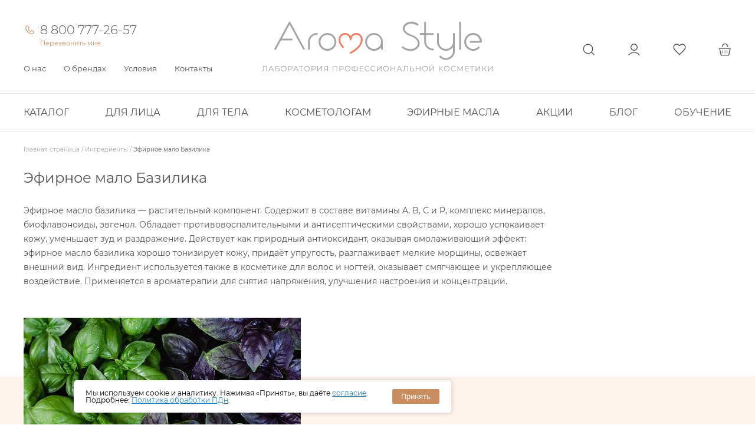

--- FILE ---
content_type: text/html; charset=UTF-8
request_url: https://www.aromastyle.ru/ingredients/efirnoe_malo_bazilika/
body_size: 24927
content:
<!DOCTYPE html>
<html lang="ru">
<head>
  <title>Компонент «Эфирное мало Базилика» в какой косметике используется, полезные свойства</title>
  <script data-skip-moving="true">
  window.dataLayer = window.dataLayer || [];
  window.dataLayer2 = window.dataLayer2 || [];
  </script>
  
  <meta http-equiv="Content-Type" content="text/html; charset=UTF-8" />
<meta name="keywords" content="компонент эфирное мало базилика, ингредиенты, где используется, полезные свойства Эфирного мало Базилика, применение Эфирным мало Базилика в косметике" />
<meta name="description" content="Эфирное масло базилика — растительный компонент. Содержит в составе витамины A, B, C и P, комплекс минералов, биофлавоноиды, эвгенол. Обладает противовоспалительными и антисептическими свойствами, хорошо успокаивает кожу, уменьшает зуд и раздражение. Действует как природный антиоксидант, оказывая омолаживающий эффект: эфирное масло базилика хорошо тонизирует кожу, придаёт упругость, разглаживает мелкие морщины, освежает внешний вид." />
<link rel="canonical" href="/ingredients/efirnoe_malo_bazilika/" />
<script data-skip-moving="true">(function(w, d, n) {var cl = "bx-core";var ht = d.documentElement;var htc = ht ? ht.className : undefined;if (htc === undefined || htc.indexOf(cl) !== -1){return;}var ua = n.userAgent;if (/(iPad;)|(iPhone;)/i.test(ua)){cl += " bx-ios";}else if (/Windows/i.test(ua)){cl += ' bx-win';}else if (/Macintosh/i.test(ua)){cl += " bx-mac";}else if (/Linux/i.test(ua) && !/Android/i.test(ua)){cl += " bx-linux";}else if (/Android/i.test(ua)){cl += " bx-android";}cl += (/(ipad|iphone|android|mobile|touch)/i.test(ua) ? " bx-touch" : " bx-no-touch");cl += w.devicePixelRatio && w.devicePixelRatio >= 2? " bx-retina": " bx-no-retina";if (/AppleWebKit/.test(ua)){cl += " bx-chrome";}else if (/Opera/.test(ua)){cl += " bx-opera";}else if (/Firefox/.test(ua)){cl += " bx-firefox";}ht.className = htc ? htc + " " + cl : cl;})(window, document, navigator);</script>


<link href="/bitrix/js/intranet/intranet-common.css?166585517566709" rel="stylesheet"/>
<link href="/bitrix/js/ui/design-tokens/dist/ui.design-tokens.css?171809706826358" rel="stylesheet"/>
<link href="/bitrix/js/ui/fonts/opensans/ui.font.opensans.css?16658551332555" rel="stylesheet"/>
<link href="/bitrix/js/main/popup/dist/main.popup.bundle.css?175186656031694" rel="stylesheet"/>
<link href="/local/templates/aroma-main/components/bitrix/news.detail/ing2021/style.css?1644574392155" rel="stylesheet"/>
<link href="/local/templates/aroma-main/js-plugins/swiper/swiper-bundle.min.css?164457439215563" rel="stylesheet"/>
<link href="/local/templates/aroma-main/compiled-css/styles_1768368511.css?1768368516132325" rel="stylesheet" data-template-style="true"/>
<link href="/local/templates/aroma-main/css/jquery.fancybox.css?170222730017412" rel="stylesheet" data-template-style="true"/>
<link href="/local/templates/aroma-main/css/usefulSelect.css?170222730014194" rel="stylesheet" data-template-style="true"/>
<link href="/bitrix/templates/.default/components/bitrix/sale.basket.basket.line/super-small-fly_2021/style.css?16370550201779" rel="stylesheet" data-template-style="true"/>
<link href="/local/templates/aroma-main/components/bitrix/menu/top-main-2024/style.css?173245311447" rel="stylesheet" data-template-style="true"/>
<link href="/local/templates/aroma-main/components/bitrix/breadcrumb/aroma-breadcrumbs/style.css?164457439540" rel="stylesheet" data-template-style="true"/>
<link href="/local/templates/aroma-main/components/altasib/feedback.form/footer-form/form_style.css?164457439646646" rel="stylesheet" data-template-style="true"/>
<link href="/local/templates/aroma-main/components/altasib/feedback.form/footer-form/themes/theme_feaff0db4db36e750ec1090e7de55dfd.css?16445743963176" rel="stylesheet" data-template-style="true"/>
<link href="/local/templates/aroma-main/css/cookie.css?1761813837949" rel="stylesheet" data-template-style="true"/>







<script data-skip-moving='true'>window['asproRecaptcha'] = {params: {'recaptchaColor':'light','recaptchaLogoShow':'y','recaptchaSize':'normal','recaptchaBadge':'bottomright','recaptchaLang':'ru'},key: '6Ld0S8IZAAAAADhmD2cmVZbelCk6DSfIK_d8aHMC'};</script>
<script data-skip-moving='true'>!function(a,e,r,c,t){function n(r){var c=e.getElementById(r);if(c&&!(c.className.indexOf("g-recaptcha")<0)&&a.grecaptcha&&!c.children.length){var n=grecaptcha.render(r,{sitekey:a[t].key+"",theme:a[t].params.recaptchaColor+"",size:a[t].params.recaptchaSize+"",callback:"onCaptchaVerify"+a[t].params.recaptchaSize,badge:a[t].params.recaptchaBadge});$(c).attr("data-widgetid",n)}}a.onLoadRenderRecaptcha=function(){for(var e in a[c].args)a[c].args.hasOwnProperty(e)&&n(a[c].args[e][0]);a[c]=function(a){n(a)}},a[c]=a[c]||function(){a[c].args=a[c].args||[],a[c].args.push(arguments),function(e,r,c){var n;e.getElementById(c)||(n=e.createElement(r),n.id=c,n.src="//www.google.com/recaptcha/api.js?hl="+a[t].params.recaptchaLang+"&onload=onLoadRenderRecaptcha&render=explicit",e.head.appendChild(n))}(e,r,"recaptchaApiLoader")}}(window,document,"script","renderRecaptchaById","asproRecaptcha");</script>
<script data-skip-moving='true'>!function(){var e=function(e){for(var a=e;a;)if(a=a.parentNode,"form"===a.nodeName.toLowerCase())return a;return null},a=function(e){var a=[],t=null,n=!1;"undefined"!=typeof e&&(n=null!==e),t=n?e.getElementsByTagName("input"):document.getElementsByName("captcha_word");for(var r=0;r<t.length;r++)"captcha_word"===t[r].name&&a.push(t[r]);return a},t=function(e){for(var a=[],t=e.getElementsByTagName("img"),n=0;n<t.length;n++)(/\/bitrix\/tools\/captcha.php\?(captcha_code|captcha_sid)=[^>]*?/i.test(t[n].src)||"captcha"===t[n].id)&&a.push(t[n]);return a},n=function(){var t=null,n=a(t);if(0===n.length)return[];for(var r=[],c=0;c<n.length;c++){var o=e(n[c]);null!==o&&r.push(o)}return r},r=function(e){var a="recaptcha-dynamic-"+(new Date).getTime();if(null!==document.getElementById(a)){var t=!1,n=null,r=65535;do n=Math.floor(Math.random()*r),t=null!==document.getElementById(a+n);while(t);a+=n}var c=document.createElement("div");c.id=a,c.className="g-recaptcha",c.attributes["data-sitekey"]=window.asproRecaptcha.key,e.parentNode&&(e.parentNode.className+=" recaptcha_text",e.parentNode.replaceChild(c,e)),renderRecaptchaById(a)},c=function(e){var a="[data-uri]";e.attributes.src=a,e.style.display="none","src"in e&&(e.parentNode&&(e.parentNode.className+=" recaptcha_tmp_img"),e.src=a)},o=function(e){"function"==typeof $&&$(e).find(".captcha-row label > span").length&&$(e).find(".captcha-row label > span").html(BX.message("RECAPTCHA_TEXT")+' <span class="star">*</span>')},p=function(){for(var e,p=n(),d=0;d<p.length;d++){var i=p[d],s=a(i);if(0!==s.length){var l=t(i);if(0!==l.length){for(e=0;e<s.length;e++)r(s[e]);for(e=0;e<l.length;e++)c(l[e]);o(i)}}}},d=function(){if("undefined"!=typeof renderRecaptchaById)for(var e=document.getElementsByClassName("g-recaptcha"),a=0;a<e.length;a++){var t=e[a];if(0===t.innerHTML.length){var n=t.id;if("string"==typeof n&&0!==n.length){if("function"==typeof $){var r=$(t).closest(".captcha-row");r.length&&(r.addClass(window.asproRecaptcha.params.recaptchaSize+" logo_captcha_"+window.asproRecaptcha.params.recaptchaLogoShow+" "+window.asproRecaptcha.params.recaptchaBadge),r.find(".captcha_image").addClass("recaptcha_tmp_img"),r.find(".captcha_input").addClass("recaptcha_text"),"invisible"!==window.asproRecaptcha.params.recaptchaSize&&(r.find("input.recaptcha").length||$('<input type="text" class="recaptcha" value="" />').appendTo(r)))}renderRecaptchaById(n)}}}},i=function(){try{return d(),window.renderRecaptchaById&&window.asproRecaptcha&&window.asproRecaptcha.key?(p(),!0):(console.error("Bad captcha keys or module error"),!0)}catch(e){return console.error(e),!0}};document.addEventListener?document.addEventListener("DOMNodeInserted",i,!1):console.warn("Your browser does not support dynamic ReCaptcha replacement")}();</script>
<meta name="viewport" content="width=device-width, initial-scale=1.0, maximum-scale=1.0, user-scalable=no">



              <script data-skip-moving="true">
	var goalParams = {userAuth: false, userProfOpt:false};
  </script>
    <!-- Yandex.Metrika counter -->
<script data-skip-moving="true" >
   (function(m,e,t,r,i,k,a){m[i]=m[i]||function(){(m[i].a=m[i].a||[]).push(arguments)};
   m[i].l=1*new Date();k=e.createElement(t),a=e.getElementsByTagName(t)[0],k.async=1,k.src=r,a.parentNode.insertBefore(k,a)})
   (window, document, "script", "https://mc.yandex.ru/metrika/tag.js", "ym");

   ym(78191425, "init", {
        clickmap:true,
        trackLinks:true,
        accurateTrackBounce:true,
        webvisor:true,
        ecommerce:"dataLayer"   });
</script>
<!-- /Yandex.Metrika counter -->

<!-- /Yandex.Metrika counter -->



    <link rel="icon" href="/as_favicon.svg">
</head>

<body id="body" data="/local/templates/aroma-main/scss/">
  <div id="panel">
      </div>
<script data-skip-moving="true">
    // Функция для установки куки
    function setCookieDirect(name, value, days) {
        var date = new Date();
        date.setTime(date.getTime() + (days * 24 * 60 * 60 * 1000));
        var expires = "; expires=" + date.toUTCString();
        document.cookie = name + "=" + encodeURIComponent(value) + expires + ";path=/";
    }

    // Функция для получения значения параметра из URL
    function getParamDirect(paramNames) {
        var search = window.location.search;
        var params = new URLSearchParams(search);
        
        for (var i = 0; i < paramNames.length; i++) {
            var value = params.get(paramNames[i]);
            if (value) {
                return decodeURIComponent(value.replace(/\+/g, ' '));
            }
        }
        return null;
    }

    // Функция для обработки UTM-меток
    function processUTM(paramName, cookieName) {
        var normalParam = paramName;
        var brokenParam = 'amp;' + paramName; // 'amp;utm_source' и т.д.
        
        var value = getParamDirect([normalParam, brokenParam]);
        
        if (value) {
            setCookieDirect('BITRIX_SM_' + cookieName, value, 90);
            // Обновляем BITRIX_SM_UTM_DATE при наличии любого значения UTM или YCLID
            if (cookieName === 'UTM_SOURCE' || cookieName === 'YCLID') {
                var currentDate = new Date();
                var day = String(currentDate.getDate()).padStart(2, '0');
                var month = String(currentDate.getMonth() + 1).padStart(2, '0'); // Месяцы начинаются с 0
                var year = currentDate.getFullYear();
                var formattedDate = day + '-' + month + '-' + year;
                setCookieDirect('BITRIX_SM_UTM_DATE', formattedDate, 90);
            }
            return value;
        }
        return null;
    }

    // Обработка YCLID
    var yclid = processUTM('yclid', 'YCLID');

    // Обработка UTM-меток
    var utm_source = processUTM('utm_source', 'UTM_SOURCE');
    var utm_medium = processUTM('utm_medium', 'UTM_MEDIUM');
    var utm_campaign = processUTM('utm_campaign', 'UTM_CAMPAIGN');
    var utm_content = processUTM('utm_content', 'UTM_CONTENT');
    var utm_term = processUTM('utm_term', 'UTM_TERM');

    // Функция для проверки наличия UTM-куки
    function hasUTMCookies() {
        return document.cookie.split('; ').some(function(row) {
            return row.startsWith('BITRIX_SM_UTM_SOURCE=') ||
                   row.startsWith('BITRIX_SM_YCLID=');
        });
    }

// Обновлённая функция для определения частичной строки реферера
    function getReferrerPartial() {
        var referrer = document.referrer;
        if (!referrer) return null;

        try {
            var refURL = new URL(referrer);
           
            var hostname = refURL.hostname; // e.g., 'yandex.eu'
            var pathname = refURL.pathname; // e.g., '/maps/org/.../1083814534/'

            // Собираем URL без порта и параметров
            var cleanedURL = hostname + pathname;

            // Удаляем опасные символы: <, >, "
            cleanedURL = cleanedURL.replace(/[<>"]/g, '');

            // Обрезаем до 128 символов
            if (cleanedURL.length > 128) {
                cleanedURL = cleanedURL.substring(0, 128);
            }

            return cleanedURL;
        } catch (e) {
            // В случае ошибки парсинга, вернуть hostname
            return window.location.hostname.toLowerCase();
        }
    }

    // Функция для проверки, является ли реферер внутренним
    function isInternalReferrer(refDomain) {
        var internalDomain = 'aromastyle.ru';
        if (!refDomain) return false;

        // Проверяем, заканчивается ли домен на 'aromastyle.ru'
        return refDomain === internalDomain || refDomain.endsWith('.' + internalDomain);
    }

    // Установка BITRIX_SM_CUSTOM_FROM, если нет UTM-куки и нет параметров UTM в URL
    if (!hasUTMCookies()) {
        var refDomain = getReferrerPartial();
        if (refDomain && !isInternalReferrer(refDomain)) {
            setCookieDirect('BITRIX_SM_CUSTOM_FROM', refDomain, 90);
        }
    }

    </script>



  <noscript><div><img src="https://mc.yandex.ru/watch/78191425" style="position:absolute; left:-9999px;" alt="" /></div></noscript>
<!-- Google Tag Manager (noscript) -->
<noscript><iframe src="https://www.googletagmanager.com/ns.html?id=GTM-KKBHBDN"
height="0" width="0" style="display:none;visibility:hidden"></iframe></noscript>
<!-- End Google Tag Manager (noscript) -->
<!-- Top.Mail.Ru counter -->
<noscript><div><img src="https://top-fwz1.mail.ru/counter?id=3384618;js=na" style="position:absolute;left:-9999px;" alt="Top.Mail.Ru" /></div></noscript>
<!-- /Top.Mail.Ru counter -->

  





<!--user is=-->
  <header class="header">
    <div class="container">
      <div class="ar-row">
	    <nav class="header__nav header__nav--left header-menu">
			<div class="header-menu__phone">
				<a href="tel:88007772657" class="header-menu__phone-link">8 800 777-26-57</a>		
				<a href="#" class="header-menu__phone-callme js_callme">Перезвонить мне</a>
			</div>
			          
              <div class="header-menu__item">
		            <a class="header-menu__link" href="/about/">
                        О нас          </a>
		            <div class="header-menu__sub-menu">
      
          
              
      			<div class="header-menu__item __item-nojs">
                                          <a class="header-menu__sub-link" href="/about/certificates/">Сертификаты</a>
                          			</div>
      
          
              
      			<div class="header-menu__item __item-nojs">
                                          <span class="header-menu__sub-text"></span>
                          			</div>
      
          
              
      			<div class="header-menu__item __item-nojs">
                                          <a class="header-menu__sub-link" href="/usloviya/oplata/#rekvizity">Банковские реквизиты</a>
                          			</div>
      
          
              
      			<div class="header-menu__item __item-nojs">
                                          <a class="header-menu__sub-link" href="/about/otzyvy/">Отзывы</a>
                          			</div>
      
          
              
      			<div class="header-menu__item __item-nojs">
                                          <a class="header-menu__sub-link" href="/address/">Контакты</a>
                          			</div>
      
          
                      </div></div>      
              <div class="header-menu__item">
		            <a class="header-menu__link" href="/brendy/aroma-stil/">
                        О брендах          </a>
		            <div class="header-menu__sub-menu">
      
          
              
      			<div class="header-menu__item __item-nojs">
                                          <a class="header-menu__sub-link" href="/brendy/alginatnye-maski/">Algomask</a>
                          			</div>
      
          
              
      			<div class="header-menu__item __item-nojs">
                                          <a class="header-menu__sub-link" href="/brendy/aroma-stil/">Aroma Style</a>
                          			</div>
      
          
              
      			<div class="header-menu__item __item-nojs">
                                          <a class="header-menu__sub-link" href="/brendy/chocolady/">Chocolady</a>
                          			</div>
      
          
              
      			<div class="header-menu__item __item-nojs">
                                          <a class="header-menu__sub-link" href="/brendy/woman-s-bliss/">Woman's Bliss для лица</a>
                          			</div>
      
          
              
      			<div class="header-menu__item __item-nojs">
                                          <a class="header-menu__sub-link" href="/brendy/woman-s-bliss-bio/">Woman's Bliss для тела</a>
                          			</div>
      
          
                      </div></div>      
              <div class="header-menu__item">
		            <a class="header-menu__link" href="/usloviya/">
                        Условия          </a>
		            <div class="header-menu__sub-menu">
      
          
              
      			<div class="header-menu__item __item-nojs">
                                          <a class="header-menu__sub-link" href="/usloviya/kosmetologam-i-massazhistam/">Косметологам и массажистам</a>
                          			</div>
      
          
              
      			<div class="header-menu__item __item-nojs">
                                          <a class="header-menu__sub-link" href="/usloviya/bonus/">Программа лояльности</a>
                          			</div>
      
          
              
      			<div class="header-menu__item __item-nojs">
                                          <a class="header-menu__sub-link" href="/usloviya/optovym-pokupatelyam/">Оптовым покупателям</a>
                          			</div>
      
          
              
      			<div class="header-menu__item __item-nojs">
                                          <a class="header-menu__sub-link" href="/usloviya/dostavka/">Доставка</a>
                          			</div>
      
          
              
      			<div class="header-menu__item __item-nojs">
                                          <a class="header-menu__sub-link" href="/usloviya/oplata/">Оплата</a>
                          			</div>
      
          
              
      			<div class="header-menu__item __item-nojs">
                                          <a class="header-menu__sub-link" href="/usloviya/vozvrat-tovara/">Возврат</a>
                          			</div>
      
          
                      </div></div>      
              <div class="header-menu__item">
		            <a class="header-menu__link" href="/address/">
                        Контакты          </a>
		            <div class="header-menu__sub-menu">
      
          
              
      			<div class="header-menu__item __item-nojs">
                                          <a class="header-menu__sub-link" href="/address/">Санкт-Петербург, ул. Ломаная, 5</a>
                          			</div>
      
          
              
      			<div class="header-menu__item __item-nojs">
                                          <span class="header-menu__sub-text">Пн-Пт: 10:00 - 18:00</span>
                          			</div>
      
          
              
      			<div class="header-menu__item __item-nojs">
                                          <a class="header-menu__sub-link" href="/address/regionalnye-predstaviteli/">Карта представителей в регионах</a>
                          			</div>
      
          
        
                  </div></div>        		</nav>
                <a class="header__logo" href="/"><img src="/local/templates/aroma-main/img/as_logo.svg" alt=""></a>
        
        
		                            
						          <nav id="bx_basketFKauiI" class="header__nav header__nav--right js_cart_opener bx-basket bx-opener"><!--'start_frame_cache_bx_basketFKauiI'--><div class="bx-hdr-profile">
		<div class="bx-basket-block">
									</div>
</div>
	<div class="header-menu__icon">
		<a class="header-menu__icon-link header-menu__icon-link--search" href="/search/">Поиск</a>
	</div>
	<div class="header-menu__icon">
		<a class="header-menu__icon-link header-menu__icon-link--auth" href="/auth/">Личный кабинет</a>
	</div>
	<div class="header-menu__icon js_wish_count">
		<a class="header-menu__icon-link header-menu__icon-link--fav js_count" href="/favorite/">Избранное</a>
	</div>
	<div class="header-menu__icon">
		<a id="js_cart_count_wrap" class="header-menu__icon-link header-menu__icon-link--basket" href="/basket/">Корзина</a>
	</div>
	
<!--'end_frame_cache_bx_basketFKauiI'--></nav>
<!--basket:
-->      
              </div>
    </div>
  </header>

  <nav id="js_dubl_icon_mobile" class="header__nav-mobile js_dubl_icon_mobile">
    <div class="mobile-control">
      <div class="mobile-control__line mobile-control__line--1"><span></span></div>
      <div class="mobile-control__line mobile-control__line--2"><span></span></div>
      <div class="mobile-control__line mobile-control__line--3"><span></span></div>
    </div>
    				<div class="header-menu__icon">
		<a class="header-menu__icon-link header-menu__icon-link--search" href="/search/">Поиск</a>
		</div>
		<div class="header-menu__icon">
			<a class="header-menu__icon-link header-menu__icon-link--auth" href="/auth/">Личный кабинет</a>
		</div>
		<div class="header-menu__icon js_wish_count">
			<a class="header-menu__icon-link header-menu__icon-link--fav js_count" href="/favorite/">Избранное</a>
		</div>
		<div class="header-menu__icon">
			<a class="header-menu__icon-link header-menu__icon-link--basket" href="/basket/">Корзина</a>
		</div>
	  </nav>
 <div id="topmainmenu" class="top-menu">
	<div class="container">
		<nav class="top-menu__list top-menu__list--left">
											<div class="top-menu__item brendy_menu" data-banner2="/catalog/woman_s_bliss/skin_shine/" >
									<a class="top-menu__link" href="/catalog/">Каталог</a>
												<div class="top-menu__arrow"></div>
					 
					<div class="top-menu__sub-menu sub-menu sub-menu--col-5">
																			<div class="sub-menu__item">
																																					<span class="sub-menu__spacer sub-menu__link--title" data-self_href="/catalog/aroma_stil/">Арома Стиль</span>
																																														<a class="sub-menu__link" href="/catalog/aroma_stil/100_efirnye_masla/">100% эфирные масла</a>
																																				<a class="sub-menu__link" href="/catalog/aroma_stil/gidrolaty_tsvetochnye_vody_toniki/">Гидролаты</a>
																																				<a class="sub-menu__link" href="/catalog/aroma_stil/massazhnye_rastitelnye_masla/">Массажные растительные масла</a>
																																				<a class="sub-menu__link" href="/catalog/aroma_stil/pishchevye_aromatizatory/">Пищевые ароматизаторы</a>
																								</div>
																			<div class="sub-menu__item">
																																					<span class="sub-menu__spacer sub-menu__link--title" data-self_href="/catalog/algomask/">Algomask</span>
																																														<a class="sub-menu__link" href="/catalog/algomask/alginatnye_maski/">Альгинатные маски</a>
																								</div>
																			<div class="sub-menu__item">
																																					<span class="sub-menu__spacer sub-menu__link--title" data-self_href="/catalog/woman_s_bliss/">Woman’s Bliss</span>
																																														<a class="sub-menu__link" href="/catalog/woman_s_bliss/chokolady/">ChocoLady</a>
																																				<a class="sub-menu__link" href="/catalog/woman_s_bliss/clean_face/">Clean Face</a>
																																				<a class="sub-menu__link" href="/catalog/woman_s_bliss/hyalux/">Hyalux</a>
																																				<a class="sub-menu__link" href="/catalog/woman_s_bliss/mezocure/">MezoCure</a>
																																				<a class="sub-menu__link" href="/catalog/woman_s_bliss/peel_control/">Peel Control</a>
																																				<a class="sub-menu__link" href="/catalog/woman_s_bliss/pure_elixir/">Pure Elixir</a>
																																				<a class="sub-menu__link" href="/catalog/woman_s_bliss/retinol_care/">Retinol Care</a>
																																				<a class="sub-menu__link" href="/catalog/woman_s_bliss/revitime/">Revitime</a>
																																				<a class="sub-menu__link" href="/catalog/woman_s_bliss/skin_shine/">Skin Shine</a>
																																				<a class="sub-menu__link" href="/catalog/woman_s_bliss/spf/">SPF</a>
																																				<a class="sub-menu__link" href="/catalog/woman_s_bliss/biokosmetika/">Биокосметика</a>
																																				<a class="sub-menu__link" href="/catalog/woman_s_bliss/bipolyarney_geli/">Биполярные гели</a>
																																				<a class="sub-menu__link" href="/catalog/woman_s_bliss/lamellyarnaya_kosmetika_s_peptidami/">Ламеллярная косметика с пептидами</a>
																																				<a class="sub-menu__link" href="/catalog/woman_s_bliss/syvorotki_aktivatory_dlya_alginatnykh_masok/">Сыворотки-активаторы для альгинатных масок</a>
																								</div>
																			<div class="sub-menu__item">
																																					<span class="sub-menu__spacer sub-menu__link--title" data-self_href="/catalog/mesopharm/">Mesopharm</span>
																																														<a class="sub-menu__link" href="/catalog/mesopharm/">Mesopharm</a>
																								</div>
																			<div class="sub-menu__item">
																																					<span class="sub-menu__spacer sub-menu__link--title" data-self_href="/catalog/zan_factor/">ZAN factor</span>
																																														<a class="sub-menu__link" href="/catalog/zan_factor/">ZAN factor</a>
																								</div>
																											<a href="/catalog/woman_s_bliss/skin_shine/" class="sub-menu__item for-banner">
									<img src="https://www.aromastyle.ru/upload/medialibrary/fd0/4amjtactorn7qci7v2q9gtusl1amrg2g.jpg">
								</a>
																								</div><!--.top-menu__sub-menu.sub-menu-->
					  
				</div><!--.container-->

											<div class="top-menu__item " data-banner2="https://www.aromastyle.ru/catalog/woman_s_bliss/lamellyarnaya_kosmetika_s_peptidami/" >
									<a class="top-menu__link" href="/catalog/ukhod_za_litsom/">Для лица</a>
												<div class="top-menu__arrow"></div>
					 
					<div class="top-menu__sub-menu sub-menu sub-menu--col-3">
																			<div class="sub-menu__item">
																																					<span class="sub-menu__spacer sub-menu__link--title">Категория</span>
																																														<a class="sub-menu__link" href="/catalog/alginatnye_maski/">Альгинатные маски</a>
																																				<a class="sub-menu__link" href="/catalog/professionalnye-kremy-dlya-litsa/">Кремы</a>
																																				<a class="sub-menu__link" href="/catalog/losony_i_toniki/">Лосьоны и тоники</a>
																																				<a class="sub-menu__link" href="/catalog/activator_serums_face/">Сыворотки-активаторы для альгинатных масок</a>
																																				<a class="sub-menu__link" href="/catalog/syvorotki/">Сыворотки</a>
																																				<a class="sub-menu__link" href="/catalog/nabory/">Наборы</a>
																																				<a class="sub-menu__link" href="/catalog/ukhod_za_telom_masla_kosmeticheskie/">Масла</a>
																																				<a class="sub-menu__link" href="/catalog/ukhod_za_litsom_krem_maski/">Крем-маски</a>
																																				<a class="sub-menu__link" href="/catalog/ukhod_za_litsom_skraby/">Скрабы и пилинги</a>
																																				<a class="sub-menu__link" href="/catalog/ukhod_za_litsom_kremy_vokrug_glaz/">Кремы для кожи вокруг глаз</a>
																																				<a class="sub-menu__link" href="/catalog/ukhod_za_litsom_kremy_dnevnye/">SPF средства</a>
																																				<a class="sub-menu__link" href="/catalog/ukhod_za_litsom_geli_penki_mussy/">Гели и пенки</a>
																								</div>
																			<div class="sub-menu__item">
																																					<span class="sub-menu__spacer sub-menu__link--title">Назначение</span>
																																														<a class="sub-menu__link" href="/catalog/tonizirovaniye_kozhi_litsa/">Тонизирование</a>
																																				<a class="sub-menu__link" href="/catalog/sredstva_protiv_vysypaniy_akne_na_litse/">Против акне и высыпаний</a>
																																				<a class="sub-menu__link" href="/catalog/vosstanovlenie_regeneratsiya_kozhi_litsa/">Восстановление и регенерация</a>
																																				<a class="sub-menu__link" href="/catalog/dlya_chuvstvitelnoy_kozhi_litsa/">Для чувствительной кожи</a>
																																				<a class="sub-menu__link" href="/catalog/kremy_nochnye/">Питание</a>
																																				<a class="sub-menu__link" href="/catalog/antivozrastnoy_ukhod/">Антивозрастной уход</a>
																																				<a class="sub-menu__link" href="/catalog/krem_maski/">Розацеа и купероз</a>
																																				<a class="sub-menu__link" href="/catalog/losony_toniki/">Демакияж</a>
																																				<a class="sub-menu__link" href="/catalog/linii_kosmeticheskie_masla/">Массаж(массажные масла и кремы)</a>
																																				<a class="sub-menu__link" href="/catalog/ukhod_za_litsom_kremy_nochnye/">Увлажнение</a>
																																				<a class="sub-menu__link" href="/catalog/ukhod_za_litsom_ochishchenie/">Очищение</a>
																								</div>
																											<a href="https://www.aromastyle.ru/catalog/woman_s_bliss/lamellyarnaya_kosmetika_s_peptidami/" class="sub-menu__item for-banner">
									<img src="/upload/uf/6b2/b6596196a2xyrts392sf8f6nfwkbyvjb.jpg">
								</a>
																									<div class="sub-menu__item">
							<a class="ar-btn ar-btn--bej ar-btn--pad00" href="/catalog/ukhod_za_litsom/">Все продукты раздела</a>
						</div>
						<div class="sub-menu__item">
							<button class="ar-btn ar-btn--bej ar-btn--pad00 js_priceme">Получить прайс-лист</button>
						</div>
											</div><!--.top-menu__sub-menu.sub-menu-->
					  
				</div><!--.container-->

															<div class="top-menu__item " data-banner2="https://www.aromastyle.ru/catalog/alginatnye_maski/" >
									<a class="top-menu__link" href="/catalog/ukhod_za_telom/">Для тела</a>
												<div class="top-menu__arrow"></div>
					 
					<div class="top-menu__sub-menu sub-menu sub-menu--col-3">
																			<div class="sub-menu__item">
																																					<span class="sub-menu__spacer sub-menu__link--title">Категория</span>
																																														<a class="sub-menu__link" href="/catalog/kosmeticheskie_masla/">Масла</a>
																																				<a class="sub-menu__link" href="/catalog/ukhod_za_telom_kremy/">Кремы</a>
																																				<a class="sub-menu__link" href="/catalog/ukhod_za_telom_maski/">Маски </a>
																																				<a class="sub-menu__link" href="/catalog/ukhod_za_telom_skraby/">Скрабы</a>
																								</div>
																			<div class="sub-menu__item">
																																					<span class="sub-menu__spacer sub-menu__link--title">Назначение</span>
																																														<a class="sub-menu__link" href="/catalog/biokosmetika/">Антицеллюлитные средства</a>
																																				<a class="sub-menu__link" href="/catalog/kremy_telo/">Увлажнение</a>
																																				<a class="sub-menu__link" href="/catalog/obertyvaniya/">Питание</a>
																																				<a class="sub-menu__link" href="/catalog/ukhod_za_telom_sredstva_dlya_massazha_tela/">Массаж</a>
																																				<a class="sub-menu__link" href="/catalog/naznachenie_ochishchenie/">Очищение</a>
																																				<a class="sub-menu__link" href="/catalog/ukhod_za_telom_obertyvaniya/">Обертывания</a>
																								</div>
																											<a href="https://www.aromastyle.ru/catalog/alginatnye_maski/" class="sub-menu__item for-banner">
									<img src="/upload/uf/8ad/0bukilksujtg4ll2jt7edtt39ma8xno0.jpg">
								</a>
																									<div class="sub-menu__item">
							<a class="ar-btn ar-btn--bej ar-btn--pad00" href="/catalog/ukhod_za_telom/">Все продукты раздела</a>
						</div>
						<div class="sub-menu__item">
							<button class="ar-btn ar-btn--bej ar-btn--pad00 js_priceme">Получить прайс-лист</button>
						</div>
											</div><!--.top-menu__sub-menu.sub-menu-->
					  
				</div><!--.container-->

											<div class="top-menu__item " data-banner2="https://www.aromastyle.ru/catalog/activator_serums_face/" >
									<a class="top-menu__link" href="/catalog/kosmetologam/">Косметологам</a>
												<div class="top-menu__arrow"></div>
					 
					<div class="top-menu__sub-menu sub-menu sub-menu--col-3">
																			<div class="sub-menu__item">
																																					<span class="sub-menu__spacer sub-menu__link--title">Категория</span>
																																														<a class="sub-menu__link" href="/catalog/apparatnaya_kosmetika/">Аппаратная косметика</a>
																																				<a class="sub-menu__link" href="/catalog/mezokokteyli/">Мезококтейли</a>
																																				<a class="sub-menu__link" href="/catalog/biorevitalizanty/">Биоревитализанты</a>
																																				<a class="sub-menu__link" href="/catalog/mezopreparaty/">Мезопрепараты</a>
																																				<a class="sub-menu__link" href="/catalog/polimolochnaya_kislota/">Полимолочная кислота</a>
																																				<a class="sub-menu__link" href="/catalog/himicheskie-pilingi/">Химические пилинги</a>
																																				<a class="sub-menu__link" href="/catalog/kategoriya_nabory_1/">Наборы</a>
																								</div>
																			<div class="sub-menu__item">
																																					<span class="sub-menu__spacer sub-menu__link--title">Расходные материалы и оборудование</span>
																																														<a class="sub-menu__link" href="/catalog/mezorollery/">Мезороллеры</a>
																																				<a class="sub-menu__link" href="/catalog/plazmennoe_omolozhenie/">Плазменное омоложение</a>
																																				<a class="sub-menu__link" href="/catalog/fraktsionnaya_mezoterapiya/">Фракционная мезотерапия</a>
																																				<a class="sub-menu__link" href="/catalog/vspomogatelnye_materialy/">Вспомогательные материалы</a>
																																				<a class="sub-menu__link" href="/catalog/igly_i_shptritsy_dlya_mezoterapii/">Иглы и шприцы для мезотерапии</a>
																																				<a class="sub-menu__link" href="/catalog/instrumenty_dlya_chistki_litsa/">Инструменты для чистки лица</a>
																																				<a class="sub-menu__link" href="/catalog/reklamnaya_produktsiya/">Рекламная продукция</a>
																																				<a class="sub-menu__link" href="/catalog/raskhodnye_materialy_i_oborudovanie_apparaty/">Аппараты</a>
																								</div>
																											<a href="https://www.aromastyle.ru/catalog/activator_serums_face/" class="sub-menu__item for-banner">
									<img src="/upload/uf/9a5/slqv531sxs19vtht2vwv4gvdiq5or5yd.jpg">
								</a>
																									<div class="sub-menu__item">
							<a class="ar-btn ar-btn--bej ar-btn--pad00" href="/catalog/kosmetologam/">Все продукты раздела</a>
						</div>
						<div class="sub-menu__item">
							<button class="ar-btn ar-btn--bej ar-btn--pad00 js_priceme">Получить прайс-лист</button>
						</div>
											</div><!--.top-menu__sub-menu.sub-menu-->
					  
				</div><!--.container-->

																			<div class="top-menu__item " data-banner2="https://www.aromastyle.ru/obuchenie/zapisi-vebinarov/detail.php?ELEMENT_CODE=vebinar-aromaterapiya-pravila-i-metody-primeneni" >
									<a class="top-menu__link" href="/catalog/100_efirnye_masla/">Эфирные масла</a>
												<div class="top-menu__arrow"></div>
					 
					<div class="top-menu__sub-menu sub-menu sub-menu--col-3">
																			<div class="sub-menu__item">
																																					<span class="sub-menu__spacer sub-menu__link--title">Однокомпонентные эфирные масла</span>
																																														<a class="sub-menu__link" href="/catalog/pishchevye_aromatizatory/">Ароматизаторы</a>
																																				<a class="sub-menu__link" href="/catalog/linii_pishchevye_aromatizatory/">Пищевые эфирные масла</a>
																																				<a class="sub-menu__link" href="/catalog/linii_efirnye_masla/">Смеси из эфирных масел</a>
																																				<a class="sub-menu__link" href="/catalog/odnokomponentnye_efirnye_masla_nabory_iz_efirnykh_masel/">Наборы из эфирных масел</a>
																								</div>
																			<div class="sub-menu__item">
																																					<span class="sub-menu__spacer sub-menu__link--title">Назначение</span>
																																														<a class="sub-menu__link" href="/catalog/naznachenie_antistress_i_adaptatsiya/">Антистресс и адаптация</a>
																																				<a class="sub-menu__link" href="/catalog/naznachenie_bodrost_i_energiya/">Бодрость и энергия</a>
																																				<a class="sub-menu__link" href="/catalog/naznachenie_kontsentratsiya_i_rabotosposobnost/">Концентрация и работоспособность</a>
																																				<a class="sub-menu__link" href="/catalog/naznachenie_korrektsiya_figury/">Коррекция фигуры</a>
																																				<a class="sub-menu__link" href="/catalog/naznachenie_relaks_i_meditatsiya/">Релакс и медитация</a>
																																				<a class="sub-menu__link" href="/catalog/naznachenie_ukhod_za_volosami/">Уход за волосами</a>
																																				<a class="sub-menu__link" href="/catalog/naznachenie_ukhod_za_kozhey/">Уход за кожей</a>
																																				<a class="sub-menu__link" href="/catalog/naznachenie_chuvstvennost_i_lyubov/">Чувственность и любовь</a>
																								</div>
																											<a href="https://www.aromastyle.ru/obuchenie/zapisi-vebinarov/detail.php?ELEMENT_CODE=vebinar-aromaterapiya-pravila-i-metody-primeneni" class="sub-menu__item for-banner">
									<img src="/upload/uf/4db/4dobmf3gj1ny0q4whkgkb2ya22nn3myq.jpg">
								</a>
																									<div class="sub-menu__item">
							<a class="ar-btn ar-btn--bej ar-btn--pad00" href="/catalog/100_efirnye_masla/">Все продукты раздела</a>
						</div>
						<div class="sub-menu__item">
							<button class="ar-btn ar-btn--bej ar-btn--pad00 js_priceme">Получить прайс-лист</button>
						</div>
											</div><!--.top-menu__sub-menu.sub-menu-->
					  
				</div><!--.container-->

															<div class="top-menu__item " data-banner2="" >
									<a class="top-menu__link" href="/catalog-sale/">Акции</a>
									  
				</div><!--.container-->

											<div class="top-menu__item " data-banner2="" >
									<a class="top-menu__link" href="/obuchenie/blog/">Блог</a>
									  
				</div><!--.container-->

											<div class="top-menu__item " data-banner2="/obuchenie/raspisanie/detail.php?ELEMENT_CODE=sekret-oteka-miofastsialnyy-reliz-tela" >
									<a class="top-menu__link" href="/obuchenie/">Обучение</a>
												<div class="top-menu__arrow"></div>
					 
					<div class="top-menu__sub-menu sub-menu">
																			<div class="sub-menu__item">
																											<a class="sub-menu__link" href="/obuchenie/index.php">Об учебном центре</a>
																																				<a class="sub-menu__link" href="/obuchenie/raspisanie/">Расписание</a>
																																				<a class="sub-menu__link" href="/obuchenie/zapisi-vebinarov/">Записи вебинаров</a>
																																				<a class="sub-menu__link" href="/obuchenie/otzyvy/">Отзывы</a>
																																				<a class="sub-menu__link" href="/obuchenie/blog/">Блог</a>
																								</div>
																											<a href="/obuchenie/raspisanie/detail.php?ELEMENT_CODE=sekret-oteka-miofastsialnyy-reliz-tela" class="sub-menu__item for-banner-wide">
									<img src="/upload/medialibrary/1f0/q2pbg1tqjrpc7q111xaj6ge6ylf3put2.png">
								</a>
																								</div><!--.top-menu__sub-menu.sub-menu-->
					  
				</div><!--.container-->

					</nav>			  
				  
				  
				  
				  <nav class="top-menu__list top-menu__list--right" id="js_dubl_icon_fixed">
  <div class="top-menu__list--secret">
    			<div class="header-menu__icon">
		<a class="header-menu__icon-link header-menu__icon-link--search" href="/search/">Поиск</a>
		</div>
		<div class="header-menu__icon">
			<a class="header-menu__icon-link header-menu__icon-link--auth" href="/auth/">Личный кабинет</a>
		</div>
		<div class="header-menu__icon js_wish_count">
			<a class="header-menu__icon-link header-menu__icon-link--fav js_count" href="/favorite/">Избранное</a>
		</div>
		<div class="header-menu__icon">
			<a class="header-menu__icon-link header-menu__icon-link--basket" href="/basket/">Корзина</a>
		</div>
	  </div>
  </nav>
<div class="header-menu__phone">
	<a href="tel:88007772657" class="header-menu__phone-link">8 800 777-26-57</a>	<a href="#" class="header-menu__phone-callme js_callme">[Заказать звонок]</a>
</div>
<div class="header-menu__bottom">
			<a href="/about/">О нас</a>
			<a href="/brendy/aroma-stil/">О брендах</a>
			<a href="/usloviya/">Условия</a>
			<a href="/address/">Контакты</a>
	</div>
</div><!--/.container-->

</div><!--/.top-menu.TESTMENU2-->
  <div class="mobile-menu-bg"></div>

  <main>
          <div id="navigation" class="container">
        <div class="breadcrumbs" itemprop="http://schema.org/breadcrumb" itemscope itemtype="http://schema.org/BreadcrumbList">
			<div class="breadcrumbs-item" id="breadcrumb_0" itemprop="itemListElement" itemscope itemtype="http://schema.org/ListItem">
				
				<a href="/" title="Главная страница" itemprop="item">
					<span itemprop="name">Главная страница</span>
				</a>
				<meta itemprop="position" content="1" />
			</div>
			<div class="breadcrumbs-item" id="breadcrumb_1" itemprop="itemListElement" itemscope itemtype="http://schema.org/ListItem">
				 / 
				<a href="/ingredients/" title="Ингредиенты" itemprop="item">
					<span itemprop="name">Ингредиенты</span>
				</a>
				<meta itemprop="position" content="2" />
			</div>
			<div class="breadcrumbs-item">
				 / 
				<span>Эфирное мало Базилика</span>
			</div></div>      </div>
    <div id="comp_669d8e948d54ba245f1abadca9cf58ce"><div class="ar-page">
	<div class="container">
	<h1>Эфирное мало Базилика</h1>
		<div class="ar-row ar-row--m15">
			<div class="ar-col-910 not-p-in-article">
								Эфирное масло базилика — растительный компонент. Содержит в составе витамины A, B, C и P, комплекс минералов, биофлавоноиды, эвгенол. Обладает противовоспалительными и антисептическими свойствами, хорошо успокаивает кожу, уменьшает зуд и раздражение. Действует как природный антиоксидант, оказывая омолаживающий эффект: эфирное масло базилика хорошо тонизирует кожу, придаёт упругость, разглаживает мелкие морщины, освежает внешний вид. Ингредиент используется также в косметике для волос и ногтей, оказывает смягчающее и укрепляющее воздействие. Применяется в ароматерапии для снятия напряжения, улучшения настроения и концентрации.							</div>
			<div class="ar-col-auto"></div>
		</div>
	</div>


	<div class="ar-pb-150"></div>
	<div class="ar-bg-bej ar-pb-90">
		<div class="container">
									<img src="/upload/iblock/a92/a92fe2bc4a0a25fc16599f1a5dce1ab7.jpg" alt="" style="margin-top:-100px">
			<div class="image-description">
							</div>
					</div>
	</div>


	<div class="container">
		

		
	</div><!--/.container-->
</div><!--/.ar-page-->
</div></main>
<div class="questions" id="questions">
  <div class="container">
    <div class="ar-row ar-row--m15 ar-row--jc-sb">
      <div class="ar-col-660">
        <div class="questions-title">
		Остались вопросы? </div>
        
        <div id="afbf_err_FID112" class="alx-feedb-error"></div>
        <div class="afbf alx_feed_back "
         id="alx_feed_back_FID112">
                        <div class="afbf_feedback_poles">
							<form id="f_feedback_FID112" name="f_feedback_FID112" action="/ingredients/efirnoe_malo_bazilika/?ELEMENT_CODE=efirnoe_malo_bazilika" method="post" enctype="multipart/form-data">
			<input type="hidden" name="FEEDBACK_FORM_FID112" value="Y" />
	
					
						
	
	
			<input type="hidden" name="HREF_LINK_FID112" value="http://www.aromastyle.ru/ingredients/efirnoe_malo_bazilika/?ELEMENT_CODE=efirnoe_malo_bazilika" />
				<div id="afbf_fio_fid112" class="afbf_item_pole required" >
					<div class="afbf_name">
Ваше имя <span class="afbf_required_text">*</span>						<div class="afbf_hint">Пожалуйста, укажите имя</div>
					</div>
					<div class="afbf_inputtext_bg" id="error_FIO_FID112">
							<input type="text" size="40" id="FIO_FID1121" placeholder="Ваше имя" name="FIELDS[FIO_FID112]" value="" class="afbf_inputtext" onblur="if(this.value==''){this.value=''}" onclick="if(this.value==''){this.value=''}" />

							<div class="afbf_error_text">Пожалуйста, укажите имя</div>
					</div>
				</div>

				<div id="afbf_phone_fid112" class="afbf_item_pole required" >
					<div class="afbf_name">
Телефон <span class="afbf_required_text">*</span>						<div class="afbf_hint">Мобильный телефон должен соответствовать формату 8(999)123-45-67</div>
					</div>
					<div class="afbf_inputtext_bg" id="error_PHONE_FID112">
							<input type="text" size="40" id="PHONE_FID1121" placeholder="Телефон" name="FIELDS[PHONE_FID112]" value="" class="afbf_inputtext" onblur="if(this.value==''){this.value=''}" onclick="if(this.value==''){this.value=''}" />

							<div class="afbf_error_text">Мобильный телефон должен соответствовать формату 8(999)123-45-67</div>
					</div>
				</div>

				<div id="afbf_utm_source_fid112" class="afbf_item_pole"  style="display:none;">
					<div class="afbf_name">
UTM Источник рекламы 						<div class="afbf_hint"></div>
					</div>
					<div class="afbf_inputtext_bg" id="error_UTM_SOURCE_FID112">
							<input type="text" size="40" id="UTM_SOURCE_FID1121" placeholder="UTM Источник рекламы" name="FIELDS[UTM_SOURCE_FID112]" value="" class="afbf_inputtext" onblur="if(this.value==''){this.value=''}" onclick="if(this.value==''){this.value=''}" />

					</div>
				</div>

				<div id="afbf_utm_medium_fid112" class="afbf_item_pole"  style="display:none;">
					<div class="afbf_name">
UTM Оплата за клик(cpc) или показы(cpm) 						<div class="afbf_hint"></div>
					</div>
					<div class="afbf_inputtext_bg" id="error_UTM_MEDIUM_FID112">
							<input type="text" size="40" id="UTM_MEDIUM_FID1121" placeholder="UTM Оплата за клик(cpc) или показы(cpm)" name="FIELDS[UTM_MEDIUM_FID112]" value="" class="afbf_inputtext" onblur="if(this.value==''){this.value=''}" onclick="if(this.value==''){this.value=''}" />

					</div>
				</div>

				<div id="afbf_utm_campaign_fid112" class="afbf_item_pole"  style="display:none;">
					<div class="afbf_name">
UTM Название кампании 						<div class="afbf_hint"></div>
					</div>
					<div class="afbf_inputtext_bg" id="error_UTM_CAMPAIGN_FID112">
							<input type="text" size="40" id="UTM_CAMPAIGN_FID1121" placeholder="UTM Название кампании" name="FIELDS[UTM_CAMPAIGN_FID112]" value="" class="afbf_inputtext" onblur="if(this.value==''){this.value=''}" onclick="if(this.value==''){this.value=''}" />

					</div>
				</div>

				<div id="afbf_utm_content_fid112" class="afbf_item_pole"  style="display:none;">
					<div class="afbf_name">
UTM Содержание объявления 						<div class="afbf_hint"></div>
					</div>
					<div class="afbf_inputtext_bg" id="error_UTM_CONTENT_FID112">
							<input type="text" size="40" id="UTM_CONTENT_FID1121" placeholder="UTM Содержание объявления" name="FIELDS[UTM_CONTENT_FID112]" value="" class="afbf_inputtext" onblur="if(this.value==''){this.value=''}" onclick="if(this.value==''){this.value=''}" />

					</div>
				</div>

				<div id="afbf_utm_term_fid112" class="afbf_item_pole"  style="display:none;">
					<div class="afbf_name">
UTM Ключевое слово 						<div class="afbf_hint"></div>
					</div>
					<div class="afbf_inputtext_bg" id="error_UTM_TERM_FID112">
							<input type="text" size="40" id="UTM_TERM_FID1121" placeholder="UTM Ключевое слово" name="FIELDS[UTM_TERM_FID112]" value="" class="afbf_inputtext" onblur="if(this.value==''){this.value=''}" onclick="if(this.value==''){this.value=''}" />

					</div>
				</div>

				<div id="afbf_utm_date_fid112" class="afbf_item_pole"  style="display:none;">
					<div class="afbf_name">
UTM Дата 						<div class="afbf_hint"></div>
					</div>
					<div class="afbf_inputtext_bg" id="error_UTM_DATE_FID112">
							<input type="text" size="40" id="UTM_DATE_FID1121" placeholder="UTM Дата" name="FIELDS[UTM_DATE_FID112]" value="29-01-2026" class="afbf_inputtext" onblur="if(this.value==''){this.value=''}" onclick="if(this.value==''){this.value=''}" />

					</div>
				</div>

				<div id="afbf_utm_yclid_fid112" class="afbf_item_pole"  style="display:none;">
					<div class="afbf_name">
YCLID 						<div class="afbf_hint"></div>
					</div>
					<div class="afbf_inputtext_bg" id="error_UTM_YCLID_FID112">
							<input type="text" size="40" id="UTM_YCLID_FID1121" placeholder="YCLID" name="FIELDS[UTM_YCLID_FID112]" value="" class="afbf_inputtext" onblur="if(this.value==''){this.value=''}" onclick="if(this.value==''){this.value=''}" />

					</div>
				</div>


	<input type="hidden" name="sessid" id="sessid" value="342c9069177305fea1c6cc469990637f" />		<div class="afbf_submit_block">
			<input type="submit" class="fb_close" id="fb_close_FID112" name="SEND_FORM" value="Перезвоните мне" />
		</div>
	</form>

</div>
    </div>

                <style>
            #alx_feed_back_FID112.alx_feed_back,
            #afbf_err_FID112.alx-feedb-error {
                width: 100%;
            }
        </style>
                  </div>
      <div class="ar-col-auto"></div>
      <div class="ar-col-420">
              </div>
    </div>
  </div>
</div>
<footer class="footer">
  <div class="container">
    
    <div class="ar-row ar-row--m15 footer-menu">
      <div class="ar-col-250">
        <div class="footer__logo" style="background-image: url(/local/templates/aroma-main/img/ar-logo-footer_tiny.svg);"></div>
        <div class="footer-menu__tizer">Производство и <br>продажа <br>профессиональной <br>косметики
<br>
<br>
ИНН: 7811132882<br>
ОГРН: 1037825006713</div>
      </div>

      <div class="ar-col-auto">
        <div class="ar-row ar-row--m15">
          <div class="ar-col-120">
            <div class="footer-menu__title"><a href="/catalog/">Каталог</a></div>
            			<a href="/catalog/ukhod_za_litsom/" class="footer-menu__link ">Уход за лицом</a>
				<a href="/catalog/ukhod_za_telom/" class="footer-menu__link ">Уход за телом</a>
				<a href="/catalog-sale/" class="footer-menu__link ">Акции</a>
				<a href="/catalog-hit/" class="footer-menu__link ">Хиты</a>
				<a href="/catalog-new/" class="footer-menu__link ">Новинки</a>
				<a href="/brendy/aroma-stil/" class="footer-menu__link ">Бренды</a>
				<a href="/obuchenie/" class="footer-menu__link ">Обучение</a>
	          </div>

          <div class="ar-col-120">
            <div class="footer-menu__title">Условия</div>
            			<a href="/usloviya/kosmetologam-i-massazhistam/" class="footer-menu__link ">Косметологам и&nbsp;массажистам</a>
				<a href="/usloviya/optovym-pokupatelyam/" class="footer-menu__link ">Оптовым покупателям</a>
				<a href="/usloviya/dostavka/" class="footer-menu__link ">Доставка</a>
				<a href="/usloviya/oplata/" class="footer-menu__link ">Оплата</a>
				<a href="/about/vozvrat-tovara/" class="footer-menu__link ">Возврат</a>
	          </div>
                    <div class="ar-col-120">
            <div class="footer-menu__title">Обучение</div>
            			<a href="/obuchenie/index.php" class="footer-menu__link ">Об учебном центре</a>
				<a href="/obuchenie/raspisanie/" class="footer-menu__link ">Расписание</a>
				<a href="/obuchenie/zapisi-vebinarov/" class="footer-menu__link ">Записи вебинаров</a>
				<a href="/obuchenie/otzyvy/" class="footer-menu__link ">Отзывы об УЦ</a>
				<a href="/obuchenie/blog/" class="footer-menu__link ">Блог</a>
				
          </div>

          <div class="ar-col-120">
            <div class="footer-menu__title">О нас</div>
            			<a href="/about/news/" class="footer-menu__link ">Новости</a>
				<a href="/about/certificates/" class="footer-menu__link ">Сертификаты</a>
				<a href="/about/otzyvy/" class="footer-menu__link ">Отзывы</a>
				<a href="/usloviya/oplata/#rekvizity" class="footer-menu__link ">Банковские <br/>реквизиты</a>
				<a href="/address/" class="footer-menu__link ">Контакты</a>
	          </div>

          <div class="ar-col-120">
            <div class="footer-menu__title">Мой кабинет</div>
            			<a href="/account/personal-data/" class="footer-menu__link ">Мои данные</a>
				<a href="/basket/" class="footer-menu__link ">Корзина</a>
				<a href="/account/istoriya-zakazov/" class="footer-menu__link ">Текущие заказы</a>
				<a href="/account/istoriya-zakazov-history/?filter_history=Y" class="footer-menu__link ">История заказов</a>
				<a href="/account/favorite/" class="footer-menu__link ">Избранное</a>
				<a href="/account/obuchenie/" class="footer-menu__link ">Сертификаты об&nbsp;обучении</a>
	          </div>

          <div class="ar-col-150">
            <div class="footer-menu__title">Свяжитесь с нами</div>
            			<a href="tel:88007772657" class="footer-menu__link ">8 800 777 26 57</a>
				<a href="/address/" class="footer-menu__link ">СПб., ул.Ломаная, д.5</a>
				<a href="/address/" class="footer-menu__link ">ежедневно: 10.00-18.00</a>
				<a href="/address/" class="footer-menu__link ">Карта проезда</a>
				<a onclick="ym(78191425, 'reachGoal', 'MESS_INFO', Object.assign(goalParams, {useEmail: true}) ); return true;" href="mailto:info@aromastyle.ru" class="footer-menu__link ">info@aromastyle.ru</a>
				<a href="/karta-sayta.php" class="footer-menu__link footer-menu__link--sitemap">Карта сайта</a>
	          </div>
        </div>
      </div>
    </div>
  </div>
  <div class="footer__bottom-line">
    <div class="container">
      <div class="ar-row ar-row--m15 footer-info">
        <div class="ar-col-auto ar-col-m15">
          <p class="footer-info__copyright">&copy;
            2004-2026. ООО «Арома-Стиль». Все права защищены</p>
        </div>

        <div class="ar-col-auto">
          <div class="footer-info__payment">
            <svg width="35" height="35" fill="none" xmlns="http://www.w3.org/2000/svg">
            <path fill="#E9E9E9" d="M24.12 13.396a6.059 6.059 0 00-2.117-.366c-2.333 0-3.981 1.176-3.993 2.863-.014 1.24 1.171 1.938 2.068 2.352.92.426 1.228.695 1.225 1.075-.006.58-.735.842-1.413.842-.932 0-1.44-.13-2.224-.455l-.29-.136-.331 1.942c.567.237 1.59.44 2.645.457 2.48 0 4.102-1.168 4.121-2.963.02-.99-.62-1.739-1.971-2.357-.821-.401-1.33-.67-1.33-1.076 0-.36.436-.745 1.347-.745.607-.015 1.21.099 1.77.333l.218.098.331-1.877-.057.014zm6.054-.208h-1.823c-.567 0-.994.156-1.242.719l-3.506 7.942h2.48l.496-1.302 3.028.003c.071.304.29 1.299.29 1.299h2.188l-1.91-8.661zm-15.52-.073h2.365l-1.48 8.665h-2.36l1.476-8.668v.003zm-6 4.776l.245 1.203 2.31-5.906h2.504l-3.72 8.65H7.493l-2.041-7.325a.495.495 0 00-.218-.29 10.131 10.131 0 00-2.321-.859l.032-.182H6.75c.517.02.932.182 1.07.734l.832 3.98v-.005h.002zm18.603.884l.943-2.424c-.012.026.194-.5.313-.825l.162.748.547 2.5h-1.966.002z" />
          </svg>

          <svg width="35" height="35" fill="none" xmlns="http://www.w3.org/2000/svg">
            <path fill="#E9E9E9" d="M16.417 21.88c.048.04.1.08.15.119a6.27 6.27 0 01-3.41 1c-.808.001-1.609-.154-2.356-.455a6.165 6.165 0 01-1.998-1.3 5.988 5.988 0 01-1.335-1.947 5.863 5.863 0 01.406-5.378 6.092 6.092 0 012.373-2.207 6.29 6.29 0 016.318.29c-.05.042-.1.08-.138.123a6.462 6.462 0 00-1.69 2.195A6.308 6.308 0 0014.135 17c0 1.87.83 3.649 2.281 4.88zm4.349-10.878a6.238 6.238 0 00-3.407 1c.05.042.1.08.137.123A6.375 6.375 0 0119.789 17c0 1.87-.833 3.647-2.282 4.88l-.15.118a6.26 6.26 0 003.408 1 6.3 6.3 0 002.38-.434 6.173 6.173 0 002.024-1.295 5.995 5.995 0 001.355-1.956 5.869 5.869 0 000-4.627 5.993 5.993 0 00-1.355-1.955 6.174 6.174 0 00-2.023-1.296 6.3 6.3 0 00-2.38-.434zm-3.804 1.286a6.01 6.01 0 00-1.733 2.092 5.85 5.85 0 00-.617 2.621 5.849 5.849 0 00.616 2.622c.407.817 1 1.534 1.734 2.094a6.014 6.014 0 001.733-2.094 5.857 5.857 0 00.617-2.622 5.85 5.85 0 00-.617-2.62 6.007 6.007 0 00-1.733-2.093z" />
          </svg>

          <svg width="36" height="35" fill="none" xmlns="http://www.w3.org/2000/svg">
            <path fill="#E9E9E9" fill-rule="evenodd" clip-rule="evenodd" d="M25.088 17.074v4.952h2.76v-2.934h3.127a3.06 3.06 0 002.856-2.018h-8.743z" />
            <path fill="#DADFE3" fill-rule="evenodd" clip-rule="evenodd" d="M24.72 12.993c.161 2.024 2.082 3.622 4.428 3.622h4.798a3.054 3.054 0 00-2.982-3.622h-6.243z" />
            <path fill="#E9E9E9" fill-rule="evenodd" clip-rule="evenodd" d="M20.636 16.567l.002-.004a.166.166 0 01.31.075v5.342h2.76v-8.987h-2.76c-.35.012-.745.268-.892.582L17.86 18.27a.184.184 0 01-.024.053l-.001.002a.184.184 0 01-.336-.105v-5.227h-2.76v8.987h2.76v-.001c.346-.018.733-.271.877-.58l2.254-4.82a.122.122 0 01.006-.012zM10.332 16.72l-1.613 5.26H6.734L5.12 16.718a.182.182 0 00-.36.035v5.227H2v-8.987H5.074c.508 0 1.04.393 1.188.877l1.343 4.38c.067.217.176.217.242 0l1.343-4.38c.149-.484.68-.877 1.189-.877h3.073v8.987h-2.76v-5.227-.002a.181.181 0 00-.36-.03z" />
          </svg>          </div>
        </div>

        <div class="ar-col-auto">
          <a target="_blank" href="/politics.php" class="footer-info__policy"> Политика конфиденциальности</a>
        </div>

        <div class="ar-col-auto" style="flex-grow:0">
          	<div class="footer-info__social">
						<a id="bx_3218110189_16034" target="_blank" href="https://www.youtube.com/c/AromaStyleSPb/videos" class="footer-info__social-link">
            				<svg width="24" height="24" fill="none" xmlns="http://www.w3.org/2000/svg">
              <path fill="#E9E9E9" fill-rule="evenodd" clip-rule="evenodd" d="M22.025 18.128c.683-1.17.975-3.06.975-6.13 0-3.06-.29-4.938-.98-6.14-.692-1.249-1.513-1.645-3.142-1.74C17.766 4.043 15.002 4 12.003 4c-3.006 0-5.772.043-6.892.118-1.62.095-2.44.492-3.14 1.745C1.292 7.06 1 8.947 1 12.008c0 3.044.293 4.94.978 6.134.689 1.236 1.497 1.629 3.13 1.744 1.175.068 4.096.114 6.895.114 2.792 0 5.712-.046 6.875-.114 1.649-.115 2.457-.508 3.147-1.758zM18.752 6.114c1.02.06 1.208.151 1.531.736.47.814.717 2.408.717 5.158 0 2.73-.248 4.333-.715 5.133-.324.586-.511.678-1.535.75-1.101.064-3.993.109-6.747.109-2.76 0-5.654-.045-6.766-.11-1.011-.071-1.201-.164-1.518-.732-.47-.82-.719-2.431-.719-5.16s.248-4.332.715-5.155c.322-.577.513-.67 1.522-.729C6.305 6.042 9.044 6 12.003 6c2.952 0 5.69.042 6.75.114zM10 9l5 3-5 3V9z" />
            </svg>			          </a>
						<a id="bx_3218110189_16036" target="_blank" href="https://vk.com/aromastyle_spb" class="footer-info__social-link">
            				<svg width="20" height="20" fill="none" xmlns="http://www.w3.org/2000/svg" style="padding:2px;box-sizing: content-box;">
              <path fill="#E9E9E9" fill-rule="evenodd" clip-rule="evenodd" d="M18 0H2a2 2 0 00-2 2v16a2 2 0 002 2h16a2 2 0 002-2V2a2 2 0 00-2-2zM2 18V2h16v16H2z" />
              <path fill="#E9E9E9" d="M16.679 6.542c.098-.313 0-.542-.462-.542h-1.533c-.39 0-.568.198-.665.416 0 0-.78 1.828-1.883 3.013-.357.344-.52.453-.714.453-.097 0-.238-.109-.238-.421V6.54c0-.374-.112-.541-.437-.541H8.339c-.243 0-.39.173-.39.339 0 .355.552.437.609 1.437v2.17c0 .475-.089.562-.285.562-.519 0-1.782-1.835-2.531-3.935-.146-.408-.294-.572-.685-.572H3.525C3.087 6 3 6.199 3 6.417c0 .39.52 2.327 2.418 4.887C6.684 13.052 8.466 14 10.09 14c.973 0 1.093-.21 1.093-.573v-1.322c0-.42.093-.505.401-.505.227 0 .617.11 1.526.952 1.038.999 1.21 1.447 1.793 1.447h1.531c.438 0 .656-.21.53-.626-.137-.413-.633-1.014-1.291-1.726-.358-.406-.892-.843-1.055-1.062-.227-.281-.161-.405 0-.656 0 .001 1.867-2.528 2.061-3.387z" />
            </svg>			          </a>
						<a id="bx_3218110189_16037" target="_blank" href="https://www.facebook.com/aromastyle.ru/" class="footer-info__social-link">
            				<svg width="24" height="24" fill="none" xmlns="http://www.w3.org/2000/svg">
              <path fill="#E9E9E9" fill-rule="evenodd" clip-rule="evenodd" d="M4 2h16a2 2 0 012 2v16a2 2 0 01-2 2H4a2 2 0 01-2-2V4a2 2 0 012-2zm0 2v16h16V4H4zm7.133 8.004H13V18h2v-5.996h1.982v-2H15V9a1 1 0 011-1h1V6h-1a3 3 0 00-3 3v1.004h-1.867v2z" />
            </svg>			          </a>
			</div>                      
        </div>
      </div>
    </div>
  </div>
</footer>

    
        <a href="#body" class="scroll-top">Перейти вверх</a>
<!-- Google Tag Manager -->
	<!-- End Google Tag Manager -->

<!-- Top.Mail.Ru counter --> 
 
<noscript><div><img src="https://top-fwz1.mail.ru/counter?id=2604831;js=na" style="position:absolute;left:-9999px;" alt="Top.Mail.Ru" /></div></noscript> 
<!-- /Top.Mail.Ru counter -->
<noscript><img src="https://vk.com/rtrg?p=VK-RTRG-1649407-av3Q5" style="position:fixed; left:-999px;" alt=""/></noscript>
<div class="cookie-banner hidden" id="cookieBanner">
  <span>Мы используем cookie и аналитику. Нажимая «Принять», вы даёте <a href="/consent-cookies/">согласие</a>. Подробнее: <a href="/politics.php">Политика обработки ПДн</a>.</span>
  <button class="cookie-button" type="button" onclick="acceptCookies()">Принять</button>
</div>
<script>if(!window.BX)window.BX={};if(!window.BX.message)window.BX.message=function(mess){if(typeof mess==='object'){for(let i in mess) {BX.message[i]=mess[i];} return true;}};</script>
<script>(window.BX||top.BX).message({"pull_server_enabled":"Y","pull_config_timestamp":1751866536,"shared_worker_allowed":"Y","pull_guest_mode":"N","pull_guest_user_id":0,"pull_worker_mtime":1745588242});(window.BX||top.BX).message({"PULL_OLD_REVISION":"Для продолжения корректной работы с сайтом необходимо перезагрузить страницу."});</script>
<script>(window.BX||top.BX).message({"JS_CORE_LOADING":"Загрузка...","JS_CORE_NO_DATA":"- Нет данных -","JS_CORE_WINDOW_CLOSE":"Закрыть","JS_CORE_WINDOW_EXPAND":"Развернуть","JS_CORE_WINDOW_NARROW":"Свернуть в окно","JS_CORE_WINDOW_SAVE":"Сохранить","JS_CORE_WINDOW_CANCEL":"Отменить","JS_CORE_WINDOW_CONTINUE":"Продолжить","JS_CORE_H":"ч","JS_CORE_M":"м","JS_CORE_S":"с","JSADM_AI_HIDE_EXTRA":"Скрыть лишние","JSADM_AI_ALL_NOTIF":"Показать все","JSADM_AUTH_REQ":"Требуется авторизация!","JS_CORE_WINDOW_AUTH":"Войти","JS_CORE_IMAGE_FULL":"Полный размер"});</script><script src="/bitrix/js/main/core/core.js?1768737714537531"></script><script>BX.Runtime.registerExtension({"name":"main.core","namespace":"BX","loaded":true});</script>
<script>BX.setJSList(["\/bitrix\/js\/main\/core\/core_ajax.js","\/bitrix\/js\/main\/core\/core_promise.js","\/bitrix\/js\/main\/polyfill\/promise\/js\/promise.js","\/bitrix\/js\/main\/loadext\/loadext.js","\/bitrix\/js\/main\/loadext\/extension.js","\/bitrix\/js\/main\/polyfill\/promise\/js\/promise.js","\/bitrix\/js\/main\/polyfill\/find\/js\/find.js","\/bitrix\/js\/main\/polyfill\/includes\/js\/includes.js","\/bitrix\/js\/main\/polyfill\/matches\/js\/matches.js","\/bitrix\/js\/ui\/polyfill\/closest\/js\/closest.js","\/bitrix\/js\/main\/polyfill\/fill\/main.polyfill.fill.js","\/bitrix\/js\/main\/polyfill\/find\/js\/find.js","\/bitrix\/js\/main\/polyfill\/matches\/js\/matches.js","\/bitrix\/js\/main\/polyfill\/core\/dist\/polyfill.bundle.js","\/bitrix\/js\/main\/core\/core.js","\/bitrix\/js\/main\/polyfill\/intersectionobserver\/js\/intersectionobserver.js","\/bitrix\/js\/main\/lazyload\/dist\/lazyload.bundle.js","\/bitrix\/js\/main\/polyfill\/core\/dist\/polyfill.bundle.js","\/bitrix\/js\/main\/parambag\/dist\/parambag.bundle.js"]);
</script>
<script>BX.Runtime.registerExtension({"name":"intranet.design-tokens.bitrix24","namespace":"window","loaded":true});</script>
<script>BX.Runtime.registerExtension({"name":"ui.design-tokens","namespace":"window","loaded":true});</script>
<script>BX.Runtime.registerExtension({"name":"ui.fonts.opensans","namespace":"window","loaded":true});</script>
<script>BX.Runtime.registerExtension({"name":"main.popup","namespace":"BX.Main","loaded":true});</script>
<script>BX.Runtime.registerExtension({"name":"popup","namespace":"window","loaded":true});</script>
<script>BX.Runtime.registerExtension({"name":"jquery","namespace":"window","loaded":true});</script>
<script>(window.BX||top.BX).message({"LANGUAGE_ID":"ru","FORMAT_DATE":"DD.MM.YYYY","FORMAT_DATETIME":"DD.MM.YYYY HH:MI:SS","COOKIE_PREFIX":"BITRIX_SM","SERVER_TZ_OFFSET":"0","UTF_MODE":"Y","SITE_ID":"s1","SITE_DIR":"\/","USER_ID":"","SERVER_TIME":1769652789,"USER_TZ_OFFSET":10800,"USER_TZ_AUTO":"Y","bitrix_sessid":"342c9069177305fea1c6cc469990637f"});</script><script  src="/bitrix/cache/js/s1/aroma-main/kernel_main/kernel_main_v1.js?1768754991831307"></script>
<script src="/bitrix/js/pull/protobuf/protobuf.js?1637055066274055"></script>
<script src="/bitrix/js/pull/protobuf/model.js?163705506670928"></script>
<script src="/bitrix/js/main/core/core_promise.js?17687377145221"></script>
<script src="/bitrix/js/rest/client/rest.client.js?163705507017414"></script>
<script src="/bitrix/js/pull/client/pull.client.js?174799473283861"></script>
<script src="/bitrix/js/main/popup/dist/main.popup.bundle.js?1768737714120171"></script>
<script src="/bitrix/js/main/jquery/jquery-1.12.4.min.js?166127816097163"></script>
<script src="/bitrix/js/altasib.feedback/jquery.maskedinput/jquery.maskedinput.min.js?16370550694312"></script>
<script>BX.setJSList(["\/bitrix\/js\/main\/core\/core.js","\/bitrix\/js\/main\/session.js","\/bitrix\/js\/main\/date\/main.date.js","\/bitrix\/js\/main\/core\/core_date.js","\/bitrix\/js\/main\/pageobject\/dist\/pageobject.bundle.js","\/bitrix\/js\/main\/core\/core_window.js","\/bitrix\/js\/main\/dd.js","\/bitrix\/js\/main\/core\/core_uf.js","\/bitrix\/js\/main\/core\/core_dd.js","\/bitrix\/js\/main\/core\/core_tooltip.js","\/bitrix\/js\/main\/utils.js","\/bitrix\/js\/main\/core\/core_timer.js","\/local\/templates\/aroma-main\/js-plugins\/swiper\/swiper-bundle.min.js","\/local\/templates\/aroma-main\/js\/jquery-2.2.4.min.js","\/local\/templates\/aroma-main\/js\/jquery.fancybox.min.js","\/local\/templates\/aroma-main\/js\/jquery.validate.min.js","\/local\/templates\/aroma-main\/js\/usefulSelect.min.js","\/local\/templates\/aroma-main\/js\/script.js","\/local\/templates\/aroma-main\/js\/data_layer.js","\/bitrix\/templates\/.default\/components\/bitrix\/sale.basket.basket.line\/super-small-fly_2021\/script.js","\/local\/templates\/aroma-main\/components\/bitrix\/menu\/top-main-2024\/script.js","\/local\/templates\/aroma-main\/components\/altasib\/feedback.form\/footer-form\/form_script.js","\/local\/templates\/aroma-main\/components\/altasib\/feedback.form\/zvonok2021\/form_script.js","\/local\/templates\/aroma-main\/js\/cookie.js"]);</script>
<script>
					(function () {
						"use strict";

						var counter = function ()
						{
							var cookie = (function (name) {
								var parts = ("; " + document.cookie).split("; " + name + "=");
								if (parts.length == 2) {
									try {return JSON.parse(decodeURIComponent(parts.pop().split(";").shift()));}
									catch (e) {}
								}
							})("BITRIX_CONVERSION_CONTEXT_s1");

							if (cookie && cookie.EXPIRE >= BX.message("SERVER_TIME"))
								return;

							var request = new XMLHttpRequest();
							request.open("POST", "/bitrix/tools/conversion/ajax_counter.php", true);
							request.setRequestHeader("Content-type", "application/x-www-form-urlencoded");
							request.send(
								"SITE_ID="+encodeURIComponent("s1")+
								"&sessid="+encodeURIComponent(BX.bitrix_sessid())+
								"&HTTP_REFERER="+encodeURIComponent(document.referrer)
							);
						};

						if (window.frameRequestStart === true)
							BX.addCustomEvent("onFrameDataReceived", counter);
						else
							BX.ready(counter);
					})();
				</script>
<script  src="/bitrix/cache/js/s1/aroma-main/template_75f1f599c0c0db4ec56005da896f2b58/template_75f1f599c0c0db4ec56005da896f2b58_v1.js?1768737824268808"></script>
<script  src="/bitrix/cache/js/s1/aroma-main/page_01cd2691a93ec36231d064d743e6666f/page_01cd2691a93ec36231d064d743e6666f_v1.js?1768737824135457"></script>

<script>
var _tmr = window._tmr || (window._tmr = []);
_tmr.push({id: "3384618", type: "pageView", start: (new Date()).getTime()});
(function (d, w, id) {
  if (d.getElementById(id)) return;
  var ts = d.createElement("script"); ts.type = "text/javascript"; ts.async = true; ts.id = id;
  ts.src = "https://top-fwz1.mail.ru/js/code.js";
  var f = function () {var s = d.getElementsByTagName("script")[0]; s.parentNode.insertBefore(ts, s);};
  if (w.opera == "[object Opera]") { d.addEventListener("DOMContentLoaded", f, false); } else { f(); }
})(document, window, "tmr-code");
</script>
<script>
var bx_basketFKauiI = new BitrixSmallCart;
</script>
<script>
	bx_basketFKauiI.siteId       = 's1';
	bx_basketFKauiI.cartId       = 'bx_basketFKauiI';
	bx_basketFKauiI.ajaxPath     = '/bitrix/components/bitrix/sale.basket.basket.line/ajax.php';
	bx_basketFKauiI.templateName = 'super-small-fly_2021';
	bx_basketFKauiI.arParams     =  {'HIDE_ON_BASKET_PAGES':'N','MAX_IMAGE_SIZE':'70','PATH_TO_AUTHORIZE':'/auth/registration/','PATH_TO_BASKET':'/basket/','PATH_TO_ORDER':'/order/','PATH_TO_PERSONAL':'/account/address/','PATH_TO_PROFILE':'/personal/personal-data/','PATH_TO_REGISTER':'/auth/registration/','POSITION_FIXED':'N','POSITION_HORIZONTAL':'right','POSITION_VERTICAL':'top','SHOW_AUTHOR':'N','SHOW_DELAY':'Y','SHOW_EMPTY_VALUES':'N','SHOW_IMAGE':'N','SHOW_NOTAVAIL':'N','SHOW_NUM_PRODUCTS':'Y','SHOW_PERSONAL_LINK':'N','SHOW_PRICE':'N','SHOW_PRODUCTS':'Y','SHOW_REGISTRATION':'N','SHOW_SUMMARY':'N','SHOW_TOTAL_PRICE':'N','CACHE_TYPE':'A','AJAX':'N','~HIDE_ON_BASKET_PAGES':'N','~MAX_IMAGE_SIZE':'70','~PATH_TO_AUTHORIZE':'/auth/registration/','~PATH_TO_BASKET':'/basket/','~PATH_TO_ORDER':'/order/','~PATH_TO_PERSONAL':'/account/address/','~PATH_TO_PROFILE':'/personal/personal-data/','~PATH_TO_REGISTER':'/auth/registration/','~POSITION_FIXED':'N','~POSITION_HORIZONTAL':'right','~POSITION_VERTICAL':'top','~SHOW_AUTHOR':'N','~SHOW_DELAY':'Y','~SHOW_EMPTY_VALUES':'N','~SHOW_IMAGE':'N','~SHOW_NOTAVAIL':'N','~SHOW_NUM_PRODUCTS':'Y','~SHOW_PERSONAL_LINK':'N','~SHOW_PRICE':'N','~SHOW_PRODUCTS':'Y','~SHOW_REGISTRATION':'N','~SHOW_SUMMARY':'N','~SHOW_TOTAL_PRICE':'N','~CACHE_TYPE':'A','~AJAX':'N','cartId':'bx_basketFKauiI'}; // TODO \Bitrix\Main\Web\Json::encode
	bx_basketFKauiI.closeMessage = 'Скрыть';
	bx_basketFKauiI.openMessage  = 'Раскрыть';
	function update_wish()
	{
		const arrDelay = [];
		const arrCart = [];
				$('.js_wish').each(function( index, elwish ) {
				arrDelay.forEach(element => {
					if(elwish.getAttribute("data-wish")==element)
						elwish.classList.add('active');
				});	
		});
				$('.js_incart').each(function( index, elwish ) {
				arrCart.forEach(element => {
					if(elwish.getAttribute("data-cart")==element)
					{	
						elwish.classList.add('in-cart');
						elwish.textContent='В корзине';
						elwish.removeAttribute('data-a-item-basket');					
					}
				});	
		});
	}
	BX.ready(function(){
	update_wish();
	});

</script>
<script>
        if (typeof ALXpopup_FID112== 'undefined' && typeof ALXpopup != 'undefined' && typeof BX != 'undefined')
            var ALXpopup_FID112= BX.clone(ALXpopup);

        $(document).ready(function () {
            var param = {
                'popupWindow': "N"
            };

            if (typeof ALXpopup_FID112!= 'undefined')
                ALXpopup_FID112.init(param);
            else
                ALXpopup.init(param);
        });
    </script>
<script>
        $(function ($) {
            if (typeof $.mask != 'undefined') {
                                $('input[name="FIELDS[PHONE_FID112]"]').mask("+9 (999) 999-99-99", {placeholder: '_'});
                            } else if (typeof console.warn != 'undefined') {
                console.warn('Conflict when accessing the jQuery Mask Input Plugin: %s typeof $.mask', typeof $.mask);
            }
        });
    </script>

<script>
if(typeof ALX_ReloadCaptcha!='function'){
	function ALX_ReloadCaptcha(csid,ALX){
		document.getElementById("alx_cm_CAPTCHA_"+ALX).src='/bitrix/tools/captcha.php?captcha_sid='+csid+'&rnd='+Math.random();
	}
	function ALX_SetNameQuestion(obj,ALX){
		var qw=obj.selectedIndex;
		document.getElementById("type_question_name_"+ALX).value=obj.options[qw].text;
			}
}
if(typeof ALX_ChangeCaptcha!='function'){
	function ALX_ChangeCaptcha(ALX){
		$.getJSON('/local/templates/aroma-main/components/altasib/feedback.form/footer-form/reload_captcha.php',function(data){
			$('#alx_cm_CAPTCHA_'+ALX).attr('src','/bitrix/tools/captcha.php?captcha_sid='+data);
			$('#alx_fb_captchaSid_'+ALX).val(data);
		});
	}
}
</script>
<script>
		$(document).ready(function(){
			if(typeof $.dropdown!='undefined'){
				$(".afbf_item_pole .afbf_select").dropdown({
					"dropdownClass": "feedback_dropdown"
				});
			}
		});
	</script>
<script>
        $(document).ready(function () {
            var file_w_FID112 = parseInt($("#alx_feed_back_FID112 .afbf_feedback_poles").width() / 5);

            function str_replace_FID112(search, replace, subject) {
                return subject.split(search).join(replace);
            }
                    });
    </script>
<script>
        if (typeof ALXpopup_FID45== 'undefined' && typeof ALXpopup != 'undefined' && typeof BX != 'undefined')
            var ALXpopup_FID45= BX.clone(ALXpopup);

        $(document).ready(function () {
            var param = {
                'width': "100%",
                'url': '',
                'data': {
                    "AJAX_CALL": "Y",
                    "OPEN_POPUP": "FID45",
                    "ELEMENT_ID_ATTR": "",
                    "TARGET_ELEMENT_ID": ""
                },
                'cssURL': ["/local/templates/aroma-main/components/altasib/feedback.form/zvonok2021/form_style.css?164457439661239",
                                                                                                                                            "/local/templates/aroma-main/components/altasib/feedback.form/zvonok2021/themes/theme_824d1e18b1c20194c6c35f38402c90dd.css?16445743963150"
                                    ],
                'objClick': '.js_callme, .js_priceme, .js_callme2',
                'popupAnimation': [
                    "alx-popup-show-anime",
                    "alx-popup-hide-anime",
                    "alx-popup-mess-show-anime"],
                'openDelay': '0'
            };
            if (typeof ALXpopup_FID45!= 'undefined')
                ALXpopup_FID45.init(param);
            else
                ALXpopup.init(param);
        });

            </script>

<script>
  $('.mobile-control, .mobile-menu-bg').click(function() {
    $('.mobile-control, .top-menu, .mobile-menu-bg').toggleClass('open');
    $('body').toggleClass('overflow-hidden');
  });
  $('.top-menu__arrow').click(function() {
    $(this).toggleClass('open');
    $(this).siblings('.top-menu__link').toggleClass('open');
    $(this).siblings('.sub-menu').toggleClass('open');
  });
</script>

<script>
  $(function() {
    var panelHeight = $('#panel').outerHeight(true);
    var headerMobileHeight = $('.header__nav-mobile').outerHeight(true);
    var headerHeight = $('.header').outerHeight(true) + panelHeight + headerMobileHeight;

    function addTopMenuHeight() {
      if ($(window).width() < 1024) {
        $('.top-menu').css({
          height: 'calc(100vh - ' + headerHeight + 'px)'
        })
      } else {
        $('.top-menu').css({
          height: 'initial'
        })
      }
    };

    addTopMenuHeight();

    $(window).resize(function() {
      addTopMenuHeight();
    });

    // if (navigator.userAgent.match(/(iPod|iPhone|iPad|Android)/)) {
    //   $('body').scroll(function() {
    //     var scroll = $('body').scrollTop();
    //     if (scroll >= 161) {
    //       $(".top-menu").addClass("fixed");
    //     } else {
    //       $(".top-menu").removeClass("fixed");
    //     }
    //     if (scroll >= 400) {
    //       $(".scroll-top").addClass("show");
    //     } else {
    //       $(".scroll-top").removeClass("show");
    //     }
    //   });
    // } else {

    $(window).scroll(function() {
      var scroll = $(window).scrollTop();
	 
      if (scroll+5 >= headerHeight) {
        $(".top-menu").addClass("fixed");
      } else {
        $(".top-menu").removeClass("fixed");
      }
      if (scroll >= 400) {
        $(".scroll-top").addClass("show");
      } else {
        $(".scroll-top").removeClass("show");
      }
    });
    // }
  });


</script>
<script>
/* событие успешной подписки*/
/*
BX.ready(function(){
   BX.addCustomEvent('onSubscriptionFormSent', function(){
      ym(78191425,'reachGoal','TEST_GOAL');
   });
});
*/
</script>
<script>
document.addEventListener("DOMContentLoaded", function() {
	currentUrl=window.location.href;
	
	var fromPageStorage = localStorage.getItem('fromPage');

	if (typeof fromPageStorage !== "undefined" && typeof fromPageStorage === "string" && fromPageStorage.includes(".ru/catalog/") && typeof smFilterApplied !== "undefined"  ) {

		// Получаем элементы
		var catalogFilter = document.getElementById("catalog-filter");
		var fixedNav = document.getElementById("js_dubl_icon_mobile");

		if (window.innerWidth >= 1023)
		{
			fixedNav = document.getElementById("topmainmenu");
		}

		// Проверяем, существует ли элемент с id "catalog-filter"
    
        if (catalogFilter && fixedNav) {
            // Получаем высоту фиксированного блока
            var fixedNavHeight = fixedNav.offsetHeight;

            // Прокручиваем страницу до элемента с учетом высоты фиксированного блока
            catalogFilter.scrollIntoView();
    
            // Вычитаем высоту фиксированного блока
            window.scrollBy(0, -fixedNavHeight);
        }
		
	}

	
	
	
localStorage.setItem('fromPage', window.location.href);
});
</script>
<script>window.onload = function() {(function(w,d,s,l,i){w[l]=w[l]||[];w[l].push({'gtm.start':
	new Date().getTime(),event:'gtm.js'});var f=d.getElementsByTagName(s)[0],
	j=d.createElement(s),dl=l!='dataLayer'?'&l='+l:'';j.async=true;j.src=
	'https://www.googletagmanager.com/gtm.js?id='+i+dl;f.parentNode.insertBefore(j,f);
	})(window,document,'script','dataLayer','GTM-KKBHBDN');};</script>
<script> 
var _tmr = window._tmr || (window._tmr = []); 
_tmr.push({id: "2604831", type: "pageView", start: (new Date()).getTime()}); 
(function (d, w, id) { 
  if (d.getElementById(id)) return; 
  var ts = d.createElement("script"); ts.type = "text/javascript"; ts.async = true; ts.id = id; 
  ts.src = "https://top-fwz1.mail.ru/js/code.js"; 
  var f = function () {var s = d.getElementsByTagName("script")[0]; s.parentNode.insertBefore(ts, s);}; 
  if (w.opera == "[object Opera]") { d.addEventListener("DOMContentLoaded", f, false); } else { f(); } 
})(document, window, "tmr-code"); 
</script><script>!function(){var t=document.createElement("script");t.type="text/javascript",t.async=!0,t.src='https://vk.com/js/api/openapi.js?169',t.onload=function(){VK.Retargeting.Init("VK-RTRG-1649407-av3Q5"),VK.Retargeting.Hit()},document.head.appendChild(t)}();</script></body>

</html>

--- FILE ---
content_type: text/css
request_url: https://www.aromastyle.ru/local/templates/aroma-main/components/bitrix/menu/top-main-2024/style.css?173245311447
body_size: -49
content:
.sub-menu__link--newhref {
	display: block;
}

--- FILE ---
content_type: text/css
request_url: https://www.aromastyle.ru/local/templates/aroma-main/components/bitrix/breadcrumb/aroma-breadcrumbs/style.css?164457439540
body_size: -57
content:
.breadcrumbs-item>span {color: #535252;}

--- FILE ---
content_type: text/css
request_url: https://www.aromastyle.ru/local/templates/aroma-main/components/altasib/feedback.form/zvonok2021/form_style.css?164457439661239
body_size: 8560
content:
.popup-add-review.modal_form {
  border-radius: 5px;
  background: transparent;
  position: fixed !important;
  top: 0 !important;
  left: 0 !important;
  margin-top: 0 !important;
  margin-left: 0 !important;
  opacity: 0;
  z-index: 2001;
  transition: all 0.3s ease 0;
  box-shadow: 0 0 33px rgba(0, 0, 0, 0.36);
  min-height: 200px;
  /* overflow: auto; */
  height: 100%;
  width: 100% !important;
  box-sizing: border-box;
  padding: 0;
}
.popup-add-review.modal_form .add-review {
  display: inline-block;
}
.popup-add-review.modal_form .add-review.finish-text {
  position: relative;
  top: 50%;
  transform: translateY(-50%);
  max-width: 500px !important;
  padding-left: 50px;
  padding-right: 50px;
}
.popup-add-review.modal_form .add-review .afbf_success_block {
  height: auto;
  margin-bottom: 0;
}
.popup-add-review.modal_form .add-review.finish-text .alx-feedb-error .afbf_feedback_poles {
  display: none;
}
.popup-add-review.modal_form .afbf_mess_ok .mess-title {
  font-size: 24px;
  line-height: 150%;
  color: #535252;
  margin-bottom: 30px;
}
.popup-add-review.modal_form .afbf_mess_ok .mess {
  font-size: 14px;
  line-height: 175%;
  color: #535252;
}

.popup-add-review .alx_cont_popup {
  bottom: 0;
  left: 0;
  position: absolute;
  right: 0;
  top: 0;
}
.popup-add-review .alx_fb_overlay {
  bottom: 0;
  left: 0;
  position: absolute;
  right: 0;
  top: 0;
  background-color: #e9e9e9;
  opacity: 0.5;
  cursor: pointer;
  display: none;
}
.modal_close-wrap {
  position: relative;
  width: 100%;
  max-width: 690px;
  margin: 0 auto;
}
.popup-add-review .modal_close {
  width: 20px;
  height: 20px;
  position: absolute;
  background: transparent;
  top: 30px;
  right: 30px;
  cursor: pointer;
  display: block;
  overflow: hidden;
  opacity: 0.6;
  z-index: 2010;
}
.popup-add-review .modal_close::before,
.popup-add-review .modal_close::after {
  content: "";
  position: absolute;
  width: 20px;
  height: 2px;
  top: 50%;
  left: 0;
  background-color: #a6a6a6;
}
.popup-add-review .modal_close::before {
  transform: rotate(45deg) translateY(0);
}
.popup-add-review .modal_close::after {
  transform: rotate(-45deg) translateY(0);
}
.popup-add-review .modal_close_ok {
  width: 115px;
  height: 36px;
  line-height: 36px;
  background: #0097f6;
  -webkit-border-radius: 2px;
  -moz-border-radius: 2px;
  border-radius: 2px;
  -webkit-box-shadow: 0 2px 4px 2px #e6e6e6;
  -moz-box-shadow: 0 2px 4px 2px #e6e6e6;
  box-shadow: 0 2px 4px 2px #e6e6e6;
  border: none;
  outline: none;
  color: #fff;
  text-align: center;
  margin: 0 auto 10px;
  display: block;
  cursor: pointer;
  -webkit-transition: all 0.2s ease-out;
  -moz-transition: all 0.2s ease-out;
  -ms-transition: all 0.2s ease-out;
  -o-transition: all 0.2s ease-out;
  transition: all 0.2s ease-out;
}
.popup-add-review .modal_close_ok:hover {
  -webkit-box-shadow: 0 2px 5px 3px #ccc;
  -moz-box-shadow: 0 2px 5px 3px #ccc;
  box-shadow: 0 2px 5px 3px #ccc;
}
.popup-add-review .modal_close:hover {
  opacity: 1;
  -ms-filter: progid:DXImageTransform.Microsoft.Alpha(Opacity=100);
  filter: progid:DXImageTransform.Microsoft.Alpha(Opacity=100);
}
.popup-add-review .modal_close__left:before {
  position: absolute;
  content: "";
  left: -3px;
  top: -5px;
  border: 12px solid transparent;
  border-left-color: #767676;
}
.popup-add-review .modal_close__left:after {
  position: absolute;
  content: "";
  left: -7px;
  top: -5px;
  border: 12px solid transparent;
  border-left-color: #fff;
}
.popup-add-review .modal_close__right:before {
  position: absolute;
  content: "";
  right: -3px;
  top: -5px;
  border: 12px solid transparent;
  border-right-color: #767676;
}
.popup-add-review .modal_close__right:after {
  position: absolute;
  content: "";
  right: -7px;
  top: -5px;
  border: 12px solid transparent;
  border-right-color: #fff;
}
.popup-add-review .alx_feedback_popup {
  cursor: pointer;
}
.popup-add-review .alx-feedb-data-errorLoading {
  text-align: center;
  padding-top: 50px;
}
.popup-add-review .alx_fedb_wait {
  height: 140px;
  left: 45%;
  position: fixed;
  top: 45%;
  width: 140px;
  z-index: 2001;
  text-align: center;
}
.popup-add-review .alx-feedb-data {
  position: absolute;
  opacity: 0;
}
.popup-add-review .alx-feedb-data-view {
  position: relative;
  opacity: 1;
  width: 100%;
  transition: all 0.3s ease 0;
  overflow: hidden;
  bottom: 0;
  left: 0;
  position: absolute;
  right: 0;
  top: 0;
}
.popup-add-review .afbf_success_block {
  height: 140px;
  display: table;
  vertical-align: middle;
  width: 100%;
  margin-bottom: 20px;
}
.popup-add-review .afbf_success_block._without-popup {
  height: 100px;
}
.popup-add-review .afbf_success_block._without-popup .afbf_mess_ok {
  text-align: left;
  line-height: 50px;
}
.popup-add-review .afbf_success_block._without-popup .afbf_mess_ok .mess {
  margin-left: 60px;
}
.popup-add-review .afbf_success_block._without-popup .afbf_ok_icon {
  display: inline-block;
  width: auto;
  min-width: 50px;
  float: left;
  margin-bottom: 0;
}
.popup-add-review .afbf_mess_ok {
  display: table-cell;
  vertical-align: middle;
  text-align: center;
}
@keyframes alx-rotate-loading {
  0% {
    transform: rotate(0deg);
    -ms-transform: rotate(0deg);
    -webkit-transform: rotate(0deg);
    -o-transform: rotate(0deg);
    -moz-transform: rotate(0deg);
  }
  100% {
    transform: rotate(360deg);
    -ms-transform: rotate(360deg);
    -webkit-transform: rotate(360deg);
    -o-transform: rotate(360deg);
    -moz-transform: rotate(360deg);
  }
}
@-moz-keyframes alx-rotate-loading {
  0% {
    transform: rotate(0deg);
    -ms-transform: rotate(0deg);
    -webkit-transform: rotate(0deg);
    -o-transform: rotate(0deg);
    -moz-transform: rotate(0deg);
  }
  100% {
    transform: rotate(360deg);
    -ms-transform: rotate(360deg);
    -webkit-transform: rotate(360deg);
    -o-transform: rotate(360deg);
    -moz-transform: rotate(360deg);
  }
}
@-webkit-keyframes alx-rotate-loading {
  0% {
    transform: rotate(0deg);
    -ms-transform: rotate(0deg);
    -webkit-transform: rotate(0deg);
    -o-transform: rotate(0deg);
    -moz-transform: rotate(0deg);
  }
  100% {
    transform: rotate(360deg);
    -ms-transform: rotate(360deg);
    -webkit-transform: rotate(360deg);
    -o-transform: rotate(360deg);
    -moz-transform: rotate(360deg);
  }
}
@-o-keyframes alx-rotate-loading {
  0% {
    transform: rotate(0deg);
    -ms-transform: rotate(0deg);
    -webkit-transform: rotate(0deg);
    -o-transform: rotate(0deg);
    -moz-transform: rotate(0deg);
  }
  100% {
    transform: rotate(360deg);
    -ms-transform: rotate(360deg);
    -webkit-transform: rotate(360deg);
    -o-transform: rotate(360deg);
    -moz-transform: rotate(360deg);
  }
}
@keyframes alx-rotate-loading {
  0% {
    transform: rotate(0deg);
    -ms-transform: rotate(0deg);
    -webkit-transform: rotate(0deg);
    -o-transform: rotate(0deg);
    -moz-transform: rotate(0deg);
  }
  100% {
    transform: rotate(360deg);
    -ms-transform: rotate(360deg);
    -webkit-transform: rotate(360deg);
    -o-transform: rotate(360deg);
    -moz-transform: rotate(360deg);
  }
}
@-moz-keyframes alx-rotate-loading {
  0% {
    transform: rotate(0deg);
    -ms-transform: rotate(0deg);
    -webkit-transform: rotate(0deg);
    -o-transform: rotate(0deg);
    -moz-transform: rotate(0deg);
  }
  100% {
    transform: rotate(360deg);
    -ms-transform: rotate(360deg);
    -webkit-transform: rotate(360deg);
    -o-transform: rotate(360deg);
    -moz-transform: rotate(360deg);
  }
}
@-webkit-keyframes alx-rotate-loading {
  0% {
    transform: rotate(0deg);
    -ms-transform: rotate(0deg);
    -webkit-transform: rotate(0deg);
    -o-transform: rotate(0deg);
    -moz-transform: rotate(0deg);
  }
  100% {
    transform: rotate(360deg);
    -ms-transform: rotate(360deg);
    -webkit-transform: rotate(360deg);
    -o-transform: rotate(360deg);
    -moz-transform: rotate(360deg);
  }
}
@-o-keyframes alx-rotate-loading {
  0% {
    transform: rotate(0deg);
    -ms-transform: rotate(0deg);
    -webkit-transform: rotate(0deg);
    -o-transform: rotate(0deg);
    -moz-transform: rotate(0deg);
  }
  100% {
    transform: rotate(360deg);
    -ms-transform: rotate(360deg);
    -webkit-transform: rotate(360deg);
    -o-transform: rotate(360deg);
    -moz-transform: rotate(360deg);
  }
}
@keyframes loading-text-opacity {
  0% {
    opacity: 0;
  }
  20% {
    opacity: 0;
  }
  50% {
    opacity: 1;
  }
  100% {
    opacity: 0;
  }
}
@-moz-keyframes loading-text-opacity {
  0% {
    opacity: 0;
  }
  20% {
    opacity: 0;
  }
  50% {
    opacity: 1;
  }
  100% {
    opacity: 0;
  }
}
@-webkit-keyframes loading-text-opacity {
  0% {
    opacity: 0;
  }
  20% {
    opacity: 0;
  }
  50% {
    opacity: 1;
  }
  100% {
    opacity: 0;
  }
}
@-o-keyframes loading-text-opacity {
  0% {
    opacity: 0;
  }
  20% {
    opacity: 0;
  }
  50% {
    opacity: 1;
  }
  100% {
    opacity: 0;
  }
}
.popup-add-review .alx-rotate-loading,
.popup-add-review .alx-feedb-loading {
  height: 120px;
  position: relative;
  width: 120px;
  border-radius: 100%;
}
.popup-add-review .alx-rotate-loading {
  margin: 40px auto;
}
.popup-add-review .alx-feedb-loading {
  border: 13px solid transparent;
  border-color: transparent #fff;
  -moz-animation: alx-rotate-loading 2s linear 0 infinite normal;
  -moz-transform-origin: 50% 50%;
  -o-animation: alx-rotate-loading 2s linear 0 infinite normal;
  -o-transform-origin: 50% 50%;
  -webkit-animation: alx-rotate-loading 2s linear 0 infinite normal;
  -webkit-transform-origin: 50% 50%;
  animation: alx-rotate-loading 2s linear 0 infinite normal;
  transform-origin: 50% 50%;
  -webkit-box-sizing: border-box;
  -moz-box-sizing: border-box;
  box-sizing: border-box;
}
.popup-add-review .alx-rotate-loading:hover .alx-feedb-loading {
  border-color: transparent #e45635;
}
.popup-add-review .alx-rotate-loading:hover .alx-feedb-loading,
.popup-add-review .alx-rotate-loading .alx-feedb-loading {
  -webkit-transition: all 0.5s ease-in-out;
  -moz-transition: all 0.5s ease-in-out;
  -ms-transition: all 0.5s ease-in-out;
  -o-transition: all 0.5s ease-in-out;
  transition: all 0.5s ease-in-out;
}
.popup-add-review .alx-feedb-loading-text {
  animation: 2s linear 0 normal none infinite running loading-text-opacity;
  color: #fff;
  font-size: 15px;
  font-weight: 700;
  margin-top: 52.5px;
  position: absolute;
  text-align: center;
  text-transform: uppercase;
  top: 0;
  width: 120px;
}
@-webkit-keyframes bounceInDown {
  from,
  60%,
  75%,
  90%,
  to {
    -webkit-animation-timing-function: cubic-bezier(0.215, 0.61, 0.355, 1);
    animation-timing-function: cubic-bezier(0.215, 0.61, 0.355, 1);
  }
  0% {
    opacity: 0;
    -webkit-transform: translate3d(0, -3000px, 0);
    transform: translate3d(0, -3000px, 0);
  }
  60% {
    -webkit-transform: translate3d(0, 25px, 0);
    transform: translate3d(0, 25px, 0);
  }
  75% {
    -webkit-transform: translate3d(0, -10px, 0);
    transform: translate3d(0, -10px, 0);
  }
  90% {
    -webkit-transform: translate3d(0, 5px, 0);
    transform: translate3d(0, 5px, 0);
  }
  to {
    opacity: 1;
    -webkit-transform: none;
    transform: none;
  }
}
@keyframes bounceInDown {
  from,
  60%,
  75%,
  90%,
  to {
    -webkit-animation-timing-function: cubic-bezier(0.215, 0.61, 0.355, 1);
    animation-timing-function: cubic-bezier(0.215, 0.61, 0.355, 1);
  }
  0% {
    opacity: 0;
    -webkit-transform: translate3d(0, -3000px, 0);
    transform: translate3d(0, -3000px, 0);
  }
  60% {
    -webkit-transform: translate3d(0, 25px, 0);
    transform: translate3d(0, 25px, 0);
  }
  75% {
    -webkit-transform: translate3d(0, -10px, 0);
    transform: translate3d(0, -10px, 0);
  }
  90% {
    -webkit-transform: translate3d(0, 5px, 0);
    transform: translate3d(0, 5px, 0);
  }
  to {
    opacity: 1;
    -webkit-transform: none;
    transform: none;
  }
}
@-webkit-keyframes bounceOutDown {
  20% {
    -webkit-transform: translate3d(0, 10px, 0);
    transform: translate3d(0, 10px, 0);
  }
  40%,
  45% {
    opacity: 1;
    -webkit-transform: translate3d(0, -20px, 0);
    transform: translate3d(0, -20px, 0);
  }
  to {
    opacity: 0;
    -webkit-transform: translate3d(0, 2000px, 0);
    transform: translate3d(0, 2000px, 0);
  }
}
@keyframes bounceOutDown {
  20% {
    -webkit-transform: translate3d(0, 10px, 0);
    transform: translate3d(0, 10px, 0);
  }
  40%,
  45% {
    opacity: 1;
    -webkit-transform: translate3d(0, -20px, 0);
    transform: translate3d(0, -20px, 0);
  }
  to {
    opacity: 0;
    -webkit-transform: translate3d(0, 2000px, 0);
    transform: translate3d(0, 2000px, 0);
  }
}
@-moz-keyframes bounceInDown {
  from,
  60%,
  75%,
  90%,
  to {
    -webkit-animation-timing-function: cubic-bezier(0.215, 0.61, 0.355, 1);
    animation-timing-function: cubic-bezier(0.215, 0.61, 0.355, 1);
  }
  0% {
    opacity: 0;
    -webkit-transform: translate3d(0, -3000px, 0);
    transform: translate3d(0, -3000px, 0);
  }
  60% {
    -webkit-transform: translate3d(0, 25px, 0);
    transform: translate3d(0, 25px, 0);
  }
  75% {
    -webkit-transform: translate3d(0, -10px, 0);
    transform: translate3d(0, -10px, 0);
  }
  90% {
    -webkit-transform: translate3d(0, 5px, 0);
    transform: translate3d(0, 5px, 0);
  }
  to {
    opacity: 1;
    -webkit-transform: none;
    transform: none;
  }
}
@-o-keyframes bounceInDown {
  from,
  60%,
  75%,
  90%,
  to {
    -webkit-animation-timing-function: cubic-bezier(0.215, 0.61, 0.355, 1);
    animation-timing-function: cubic-bezier(0.215, 0.61, 0.355, 1);
  }
  0% {
    opacity: 0;
    -webkit-transform: translate3d(0, -3000px, 0);
    transform: translate3d(0, -3000px, 0);
  }
  60% {
    -webkit-transform: translate3d(0, 25px, 0);
    transform: translate3d(0, 25px, 0);
  }
  75% {
    -webkit-transform: translate3d(0, -10px, 0);
    transform: translate3d(0, -10px, 0);
  }
  90% {
    -webkit-transform: translate3d(0, 5px, 0);
    transform: translate3d(0, 5px, 0);
  }
  to {
    opacity: 1;
    -webkit-transform: none;
    transform: none;
  }
}
@-moz-keyframes bounceOutDown {
  20% {
    -webkit-transform: translate3d(0, 10px, 0);
    transform: translate3d(0, 10px, 0);
  }
  40%,
  45% {
    opacity: 1;
    -webkit-transform: translate3d(0, -20px, 0);
    transform: translate3d(0, -20px, 0);
  }
  to {
    opacity: 0;
    -webkit-transform: translate3d(0, 2000px, 0);
    transform: translate3d(0, 2000px, 0);
  }
}
@-o-keyframes bounceOutDown {
  20% {
    -webkit-transform: translate3d(0, 10px, 0);
    transform: translate3d(0, 10px, 0);
  }
  40%,
  45% {
    opacity: 1;
    -webkit-transform: translate3d(0, -20px, 0);
    transform: translate3d(0, -20px, 0);
  }
  to {
    opacity: 0;
    -webkit-transform: translate3d(0, 2000px, 0);
    transform: translate3d(0, 2000px, 0);
  }
}
@-webkit-keyframes rotateIn {
  from {
    -webkit-transform-origin: center;
    transform-origin: center;
    -webkit-transform: rotate3d(0, 0, 1, -200deg);
    transform: rotate3d(0, 0, 1, -200deg);
    opacity: 0;
  }
  to {
    -webkit-transform-origin: center;
    transform-origin: center;
    -webkit-transform: none;
    transform: none;
    opacity: 1;
  }
}
@keyframes rotateIn {
  from {
    -webkit-transform-origin: center;
    transform-origin: center;
    -webkit-transform: rotate3d(0, 0, 1, -200deg);
    transform: rotate3d(0, 0, 1, -200deg);
    opacity: 0;
  }
  to {
    -webkit-transform-origin: center;
    transform-origin: center;
    -webkit-transform: none;
    transform: none;
    opacity: 1;
  }
}
@-webkit-keyframes rotateOut {
  from {
    -webkit-transform-origin: center;
    transform-origin: center;
    opacity: 1;
  }
  to {
    -webkit-transform-origin: center;
    transform-origin: center;
    -webkit-transform: rotate3d(0, 0, 1, 200deg);
    transform: rotate3d(0, 0, 1, 200deg);
    opacity: 0;
  }
}
@keyframes rotateOut {
  from {
    -webkit-transform-origin: center;
    transform-origin: center;
    opacity: 1;
  }
  to {
    -webkit-transform-origin: center;
    transform-origin: center;
    -webkit-transform: rotate3d(0, 0, 1, 200deg);
    transform: rotate3d(0, 0, 1, 200deg);
    opacity: 0;
  }
}
@-moz-keyframes rotateIn {
  from {
    -webkit-transform-origin: center;
    transform-origin: center;
    -webkit-transform: rotate3d(0, 0, 1, -200deg);
    transform: rotate3d(0, 0, 1, -200deg);
    opacity: 0;
  }
  to {
    -webkit-transform-origin: center;
    transform-origin: center;
    -webkit-transform: none;
    transform: none;
    opacity: 1;
  }
}
@-o-keyframes rotateIn {
  from {
    -webkit-transform-origin: center;
    transform-origin: center;
    -webkit-transform: rotate3d(0, 0, 1, -200deg);
    transform: rotate3d(0, 0, 1, -200deg);
    opacity: 0;
  }
  to {
    -webkit-transform-origin: center;
    transform-origin: center;
    -webkit-transform: none;
    transform: none;
    opacity: 1;
  }
}
@-moz-keyframes rotateOut {
  from {
    -webkit-transform-origin: center;
    transform-origin: center;
    opacity: 1;
  }
  to {
    -webkit-transform-origin: center;
    transform-origin: center;
    -webkit-transform: rotate3d(0, 0, 1, 200deg);
    transform: rotate3d(0, 0, 1, 200deg);
    opacity: 0;
  }
}
@-o-keyframes rotateOut {
  from {
    -webkit-transform-origin: center;
    transform-origin: center;
    opacity: 1;
  }
  to {
    -webkit-transform-origin: center;
    transform-origin: center;
    -webkit-transform: rotate3d(0, 0, 1, 200deg);
    transform: rotate3d(0, 0, 1, 200deg);
    opacity: 0;
  }
}
@-webkit-keyframes slideInLeft {
  from {
    -webkit-transform: translate3d(-100%, 0, 0);
    transform: translate3d(-100%, 0, 0);
    visibility: visible;
  }
  to {
    -webkit-transform: translate3d(0, 0, 0);
    transform: translate3d(0, 0, 0);
  }
}
@keyframes slideInLeft {
  from {
    -webkit-transform: translate3d(-100%, 0, 0);
    transform: translate3d(-100%, 0, 0);
    visibility: visible;
  }
  to {
    -webkit-transform: translate3d(0, 0, 0);
    transform: translate3d(0, 0, 0);
  }
}
@-webkit-keyframes slideoutright {
  from {
    -webkit-transform: translate3d(0, 0, 0);
    transform: translate3d(0, 0, 0);
    opacity: 1;
  }
  to {
    visibility: hidden;
    -webkit-transform: translate3d(100%, 0, 0);
    transform: translate3d(100%, 0, 0);
    opacity: 0;
  }
}
@keyframes slideOutRight {
  from {
    -webkit-transform: translate3d(0, 0, 0);
    transform: translate3d(0, 0, 0);
  }
  to {
    visibility: hidden;
    -webkit-transform: translate3d(100%, 0, 0);
    transform: translate3d(100%, 0, 0);
  }
}
@-moz-keyframes slideInLeft {
  from {
    -webkit-transform: translate3d(-100%, 0, 0);
    transform: translate3d(-100%, 0, 0);
    visibility: visible;
  }
  to {
    -webkit-transform: translate3d(0, 0, 0);
    transform: translate3d(0, 0, 0);
  }
}
@-o-keyframes slideInLeft {
  from {
    -webkit-transform: translate3d(-100%, 0, 0);
    transform: translate3d(-100%, 0, 0);
    visibility: visible;
  }
  to {
    -webkit-transform: translate3d(0, 0, 0);
    transform: translate3d(0, 0, 0);
  }
}
@-moz-keyframes slideoutright {
  from {
    -webkit-transform: translate3d(0, 0, 0);
    transform: translate3d(0, 0, 0);
    opacity: 1;
  }
  to {
    visibility: hidden;
    -webkit-transform: translate3d(100%, 0, 0);
    transform: translate3d(100%, 0, 0);
    opacity: 0;
  }
}
@-o-keyframes slideOutRight {
  from {
    -webkit-transform: translate3d(0, 0, 0);
    transform: translate3d(0, 0, 0);
  }
  to {
    visibility: hidden;
    -webkit-transform: translate3d(100%, 0, 0);
    transform: translate3d(100%, 0, 0);
  }
}
@-webkit-keyframes fadeOutRight {
  from {
    opacity: 1;
  }
  to {
    opacity: 0;
    -webkit-transform: translate3d(100%, 0, 0);
    transform: translate3d(100%, 0, 0);
  }
}
@keyframes fadeOutRight {
  from {
    opacity: 1;
  }
  to {
    opacity: 0;
    -webkit-transform: translate3d(100%, 0, 0);
    transform: translate3d(100%, 0, 0);
  }
}
@-webkit-keyframes fadeInRight {
  from {
    opacity: 0;
    -webkit-transform: translate3d(100%, 0, 0);
    transform: translate3d(100%, 0, 0);
  }
  to {
    opacity: 1;
    -webkit-transform: none;
    transform: none;
  }
}
@keyframes fadeInRight {
  from {
    opacity: 0;
    -webkit-transform: translate3d(100%, 0, 0);
    transform: translate3d(100%, 0, 0);
  }
  to {
    opacity: 1;
    -webkit-transform: none;
    transform: none;
  }
}
@-moz-keyframes fadeOutRight {
  from {
    opacity: 1;
  }
  to {
    opacity: 0;
    -webkit-transform: translate3d(100%, 0, 0);
    transform: translate3d(100%, 0, 0);
  }
}
@-o-keyframes fadeOutRight {
  from {
    opacity: 1;
  }
  to {
    opacity: 0;
    -webkit-transform: translate3d(100%, 0, 0);
    transform: translate3d(100%, 0, 0);
  }
}
@-moz-keyframes fadeInRight {
  from {
    opacity: 0;
    -webkit-transform: translate3d(100%, 0, 0);
    transform: translate3d(100%, 0, 0);
  }
  to {
    opacity: 1;
    -webkit-transform: none;
    transform: none;
  }
}
@-o-keyframes fadeInRight {
  from {
    opacity: 0;
    -webkit-transform: translate3d(100%, 0, 0);
    transform: translate3d(100%, 0, 0);
  }
  to {
    opacity: 1;
    -webkit-transform: none;
    transform: none;
  }
}
@keyframes bounceIn {
  0% {
    transform: scale(1);
    opacity: 1;
  }
  60% {
    transform: scale(1.2);
    opacity: 1;
  }
  100% {
    transform: scale(0);
    opacity: 0;
    display: none;
  }
}
@keyframes pulse {
  0%,
  20%,
  40%,
  60%,
  80%,
  100% {
    -webkit-transition-timing-function: cubic-bezier(0.215, 0.61, 0.355, 1);
    transition-timing-function: cubic-bezier(0.215, 0.61, 0.355, 1);
  }
  0% {
    opacity: 0;
    -webkit-transform: scale3d(1.5, 1.5, 1.5);
    transform: scale3d(1.5, 1.5, 1.5);
  }
  20% {
    -webkit-transform: scale3d(1.1, 1.1, 1.1);
    transform: scale3d(1.1, 1.1, 1.1);
  }
  40% {
    -webkit-transform: scale3d(0.9, 0.9, 0.9);
    transform: scale3d(0.9, 0.9, 0.9);
  }
  60% {
    opacity: 1;
    -webkit-transform: scale3d(1.03, 1.03, 1.03);
    transform: scale3d(1.03, 1.03, 1.03);
  }
  100% {
    opacity: 1;
    -webkit-transform: scale3d(1, 1, 1);
    transform: scale3d(1, 1, 1);
  }
}
@keyframes pulseMess {
  0%,
  20%,
  40%,
  60%,
  80%,
  100% {
    -webkit-transition-timing-function: cubic-bezier(0.215, 0.61, 0.355, 1);
    transition-timing-function: cubic-bezier(0.215, 0.61, 0.355, 1);
  }
  0% {
    opacity: 0;
    -webkit-transform: scale3d(0.7, 0.7, 0.7);
    transform: scale3d(0.7, 0.7, 0.7);
  }
  20% {
    -webkit-transform: scale3d(1, 1, 1);
    transform: scale3d(1, 1, 1);
  }
  40% {
    -webkit-transform: scale3d(0.9, 0.9, 0.9);
    transform: scale3d(0.9, 0.9, 0.9);
  }
  60% {
    opacity: 1;
    -webkit-transform: scale3d(1.01, 1.01, 1.01);
    transform: scale3d(1.01, 1.01, 1.01);
  }
  100% {
    opacity: 1;
    -webkit-transform: scale3d(1, 1, 1);
    transform: scale3d(1, 1, 1);
  }
}
@-moz-keyframes bounceIn {
  0% {
    transform: scale(1);
    opacity: 1;
  }
  60% {
    transform: scale(1.2);
    opacity: 1;
  }
  100% {
    transform: scale(0);
    opacity: 0;
    display: none;
  }
}
@-moz-keyframes pulse {
  0%,
  20%,
  40%,
  60%,
  80%,
  100% {
    -webkit-transition-timing-function: cubic-bezier(0.215, 0.61, 0.355, 1);
    transition-timing-function: cubic-bezier(0.215, 0.61, 0.355, 1);
  }
  0% {
    opacity: 0;
    -webkit-transform: scale3d(1.5, 1.5, 1.5);
    transform: scale3d(1.5, 1.5, 1.5);
  }
  20% {
    -webkit-transform: scale3d(1.1, 1.1, 1.1);
    transform: scale3d(1.1, 1.1, 1.1);
  }
  40% {
    -webkit-transform: scale3d(0.9, 0.9, 0.9);
    transform: scale3d(0.9, 0.9, 0.9);
  }
  60% {
    opacity: 1;
    -webkit-transform: scale3d(1.03, 1.03, 1.03);
    transform: scale3d(1.03, 1.03, 1.03);
  }
  100% {
    opacity: 1;
    -webkit-transform: scale3d(1, 1, 1);
    transform: scale3d(1, 1, 1);
  }
}
@-moz-keyframes pulseMess {
  0%,
  20%,
  40%,
  60%,
  80%,
  100% {
    -webkit-transition-timing-function: cubic-bezier(0.215, 0.61, 0.355, 1);
    transition-timing-function: cubic-bezier(0.215, 0.61, 0.355, 1);
  }
  0% {
    opacity: 0;
    -webkit-transform: scale3d(0.7, 0.7, 0.7);
    transform: scale3d(0.7, 0.7, 0.7);
  }
  20% {
    -webkit-transform: scale3d(1, 1, 1);
    transform: scale3d(1, 1, 1);
  }
  40% {
    -webkit-transform: scale3d(0.9, 0.9, 0.9);
    transform: scale3d(0.9, 0.9, 0.9);
  }
  60% {
    opacity: 1;
    -webkit-transform: scale3d(1.01, 1.01, 1.01);
    transform: scale3d(1.01, 1.01, 1.01);
  }
  100% {
    opacity: 1;
    -webkit-transform: scale3d(1, 1, 1);
    transform: scale3d(1, 1, 1);
  }
}
@-o-keyframes bounceIn {
  0% {
    transform: scale(1);
    opacity: 1;
  }
  60% {
    transform: scale(1.2);
    opacity: 1;
  }
  100% {
    transform: scale(0);
    opacity: 0;
    display: none;
  }
}
@-o-keyframes pulse {
  0%,
  20%,
  40%,
  60%,
  80%,
  100% {
    -webkit-transition-timing-function: cubic-bezier(0.215, 0.61, 0.355, 1);
    transition-timing-function: cubic-bezier(0.215, 0.61, 0.355, 1);
  }
  0% {
    opacity: 0;
    -webkit-transform: scale3d(1.5, 1.5, 1.5);
    transform: scale3d(1.5, 1.5, 1.5);
  }
  20% {
    -webkit-transform: scale3d(1.1, 1.1, 1.1);
    transform: scale3d(1.1, 1.1, 1.1);
  }
  40% {
    -webkit-transform: scale3d(0.9, 0.9, 0.9);
    transform: scale3d(0.9, 0.9, 0.9);
  }
  60% {
    opacity: 1;
    -webkit-transform: scale3d(1.03, 1.03, 1.03);
    transform: scale3d(1.03, 1.03, 1.03);
  }
  100% {
    opacity: 1;
    -webkit-transform: scale3d(1, 1, 1);
    transform: scale3d(1, 1, 1);
  }
}
@-o-keyframes pulseMess {
  0%,
  20%,
  40%,
  60%,
  80%,
  100% {
    -webkit-transition-timing-function: cubic-bezier(0.215, 0.61, 0.355, 1);
    transition-timing-function: cubic-bezier(0.215, 0.61, 0.355, 1);
  }
  0% {
    opacity: 0;
    -webkit-transform: scale3d(0.7, 0.7, 0.7);
    transform: scale3d(0.7, 0.7, 0.7);
  }
  20% {
    -webkit-transform: scale3d(1, 1, 1);
    transform: scale3d(1, 1, 1);
  }
  40% {
    -webkit-transform: scale3d(0.9, 0.9, 0.9);
    transform: scale3d(0.9, 0.9, 0.9);
  }
  60% {
    opacity: 1;
    -webkit-transform: scale3d(1.01, 1.01, 1.01);
    transform: scale3d(1.01, 1.01, 1.01);
  }
  100% {
    opacity: 1;
    -webkit-transform: scale3d(1, 1, 1);
    transform: scale3d(1, 1, 1);
  }
}
@-webkit-keyframes bounceIn {
  0% {
    transform: scale(1);
    opacity: 1;
  }
  60% {
    transform: scale(1.2);
    opacity: 1;
  }
  100% {
    transform: scale(0);
    opacity: 0;
    display: none;
  }
}
@-webkit-keyframes pulse {
  0%,
  20%,
  40%,
  60%,
  80%,
  100% {
    -webkit-transition-timing-function: cubic-bezier(0.215, 0.61, 0.355, 1);
    transition-timing-function: cubic-bezier(0.215, 0.61, 0.355, 1);
  }
  0% {
    opacity: 0;
    -webkit-transform: scale3d(1.5, 1.5, 1.5);
    transform: scale3d(1.5, 1.5, 1.5);
  }
  20% {
    -webkit-transform: scale3d(1.1, 1.1, 1.1);
    transform: scale3d(1.1, 1.1, 1.1);
  }
  40% {
    -webkit-transform: scale3d(0.9, 0.9, 0.9);
    transform: scale3d(0.9, 0.9, 0.9);
  }
  60% {
    opacity: 1;
    -webkit-transform: scale3d(1.03, 1.03, 1.03);
    transform: scale3d(1.03, 1.03, 1.03);
  }
  100% {
    opacity: 1;
    -webkit-transform: scale3d(1, 1, 1);
    transform: scale3d(1, 1, 1);
  }
}
@-webkit-keyframes pulseMess {
  0%,
  20%,
  40%,
  60%,
  80%,
  100% {
    -webkit-transition-timing-function: cubic-bezier(0.215, 0.61, 0.355, 1);
    transition-timing-function: cubic-bezier(0.215, 0.61, 0.355, 1);
  }
  0% {
    opacity: 0;
    -webkit-transform: scale3d(0.7, 0.7, 0.7);
    transform: scale3d(0.7, 0.7, 0.7);
  }
  20% {
    -webkit-transform: scale3d(1, 1, 1);
    transform: scale3d(1, 1, 1);
  }
  40% {
    -webkit-transform: scale3d(0.9, 0.9, 0.9);
    transform: scale3d(0.9, 0.9, 0.9);
  }
  60% {
    opacity: 1;
    -webkit-transform: scale3d(1.01, 1.01, 1.01);
    transform: scale3d(1.01, 1.01, 1.01);
  }
  100% {
    opacity: 1;
    -webkit-transform: scale3d(1, 1, 1);
    transform: scale3d(1, 1, 1);
  }
}
.popup-add-review.alx-popup-show-anime1 {
  animation: pulse 0.75s ease-in-out 0 both;
  display: block;
}
.popup-add-review.alx-popup-hide-anime1 {
  animation: bounceIn 0.5s;
}
.popup-add-review.alx-popup-mess-show-anime1 {
  animation: pulseMess 0.75s ease-in-out 0 both;
  max-height: 100%;
  opacity: 1;
  transition: all 0.8s ease 0;
}
.popup-add-review.alx-popup-show-anime2 {
  animation: rotateIn 0.75s ease-in-out 0 both;
  display: block;
}
.popup-add-review.alx-popup-hide-anime2 {
  animation: rotateOut 0.5s both;
}
.popup-add-review.alx-popup-mess-show-anime2 {
  animation: rotateIn 0.75s ease-in-out 0 both;
  max-height: 100%;
  opacity: 1;
  transition: all 0.8s ease 0;
}
.popup-add-review.alx-popup-show-anime3 {
  animation: fadeInRight 0.75s ease-in-out 0 both;
  display: block;
}
.popup-add-review.alx-popup-hide-anime3 {
  animation: fadeOutRight 0.5s both;
}
.popup-add-review.alx-popup-mess-show-anime3 {
  animation: fadeInRight 0.75s ease-in-out 0 both;
  max-height: 100%;
  opacity: 1;
  transition: all 0.8s ease 0;
}
.popup-add-review.alx-popup-show-anime4 {
  animation: bounceInDown 0.75s ease-in-out 0;
  display: block;
}
.popup-add-review.alx-popup-hide-anime4 {
  animation: bounceOutDown 0.5s;
}
.popup-add-review.alx-popup-mess-show-anime4 {
  animation: bounceInDown 0.75s ease-in-out 0 both;
  max-height: 100%;
  opacity: 1;
  transition: all 0.8s ease 0;
}
.popup-add-review .alx_feed_back {
  padding: 0;
  margin: 0;
  position: absolute;
  top: 0;
  left: 0;
  overflow: auto;
  height: 100%;
  width: 100%;
  text-transform: none !important;
  text-align: center !important;
  line-height: normal !important;
  text-decoration: none !important;
}
.popup-add-review .alx_feed_back * {
  text-transform: none !important;
  text-align: left !important;
  line-height: normal !important;
  text-decoration: none !important;
  -webkit-box-sizing: border-box;
  -moz-box-sizing: border-box;
  box-sizing: border-box;
}
.popup-add-review .alx_feed_back form {
  padding: 0;
  margin: 0;
}
.popup-add-review.modal_form .afbf_error_block {
  position: relative;
  margin-bottom: 20px;
}
.popup-add-review.modal_form .afbf_error_block:after {
  content: "";
  position: absolute;
  bottom: -10px;
  left: -20px;
  right: -20px;
  height: 1px;
  background: #ccc;
}
.popup-add-review .afbf_error_icon {
  float: left;
  margin-right: 5px;
  width: 50px;
  height: 40px;
  background: url(images/afbf_danger-sign.png) no-repeat 0 0;
}
.popup-add-review .afbf_error_block .afbf_error_text,
.popup-add-review .afbf_error_block .afbf_error_ftext {
  font-size: 16px;
  min-height: 40px;
  padding-bottom: 30px;
  color: #f80000;
  display: block;
}
.popup-add-review .afbf_ok_icon {
  margin: 0 0 20px;
  width: 100%;
  height: 50px;
  background: url(images/afbf_check-box.png) no-repeat 50% 50%;
}
.popup-add-review.modal_form .afbf_error_block td {
  vertical-align: top;
  text-align: left;
}

.popup-add-review .alx-feedb-error .afbf_error_block ul {
  list-style: none;
  padding-left: 55px;
  font-size: 14px;
  color: #f80101;
  margin: 0;
}
.popup-add-review .alx-feedb-error .afbf_error_block ul li {
  padding: 0 0 4px 8px;
  margin: 0;
  display: block;
  list-style: none !important;
  background: transparent !important;
}
.popup-add-review .alx-feedb-error .afbf_error_block ul li:before {
  content: "" !important;
}
.popup-add-review .alx-feedb-error .afbf_error_block ul li span {
  position: relative;
  z-index: 1;
  margin-left: -8px;
}
.popup-add-review.modal_form .afbf_feedback_poles {
  display: inline-block;
}
.popup-add-review .afbf_item_pole {
  padding: 0;
  margin: 0 0 50px;
  position: relative;
}
*html .popup-add-review .afbf_item_pole {
  position: relative;
  z-index: 1;
  zoom: 1;
}
.popup-add-review .afbf_item_pole .afbf_name,
.popup-add-review .afbf_name {
  padding: 0;
  display: block;
  font-size: 14px;
  line-height: 175%;
  margin-bottom: 20px;
}
.popup-add-review .afbf_item_pole .afbf_select,
.popup-add-review .afbf_item_pole .afbf_textarea,
.popup-add-review .afbf_item_pole .afbf_inputtext {
  height: 50px;
  width: 100%;
  padding: 14px 18px !important;
  font-size: 14px;
  outline: none;
  line-height: 120%;
  border: 1px solid #e9e9e9;
  color: #535252;
}
.popup-add-review .afbf_item_pole.item_pole__captcha .afbf_inputtext {
  box-sizing: content-box;
  padding: 7px 0 !important;
}
.popup-add-review .afbf_item_pole select.afbf_inputtext.afbf_select_sect {
  height: auto;
}
.popup-add-review .afbf_item_pole .dropdownjs.feedback_dropdown > ul {
  right: 0;
  left: auto;
  top: 35px;
  bottom: auto;
  height: 120px;
  padding: 0;
  -webkit-transform-origin: top right;
  -ms-transform-origin: top right;
  transform-origin: top right;
  -webkit-box-shadow: 0 11px 22px 2px rgba(204, 204, 204, 0.75);
  -moz-box-shadow: 0 11px 22px 2px rgba(204, 204, 204, 0.75);
  box-shadow: 0 11px 22px 2px rgba(204, 204, 204, 0.75);
}
.popup-add-review .afbf_item_pole .dropdownjs.feedback_dropdown:after {
  content: "";
  position: absolute;
  right: 10px;
  top: 50%;
  margin-top: -2px;
  display: inline-block;
  border: 5px solid transparent;
  border-top: 5px solid #767676;
}
.popup-add-review .afbf_item_pole .afbf_checkbox label {
  margin-left: 20px;
  margin-bottom: 5px;
  font-weight: 400;
  position: relative;
  cursor: pointer;
  font-size: 14px;
  top: auto;
  left: auto;
  pointer-events: inherit;
  -webkit-transition: 0.3s ease all;
  -o-transition: 0.3s ease all;
  transition: 0.3s ease all;
}
.popup-add-review .afbf_checkbox {
  margin: 10px 0 20px;
}
.popup-add-review .afbf_checkbox input[type="checkbox"] {
  position: absolute;
  opacity: 0;
  width: 0;
  height: 0;
  margin: 0;
  overflow: hidden;
  pointer-events: none;
}
.popup-add-review .afbf_checkbox .afbf_checkbox_box {
  vertical-align: middle;
  position: relative;
  top: 2px;
  margin-right: 12px;
}
.popup-add-review .afbf_checkbox_box .afbf_checkbox_check {
  position: relative;
  display: inline-block;
  width: 18px;
  height: 18px;
  border: 2px solid rgba(0, 0, 0, 0.54);
  border-radius: 2px;
  overflow: hidden;
  border-radius: 2px;
  -webkit-border-radius: 2px;
  -moz-border-radius: 2px;
  z-index: 1;
}
.popup-add-review .afbf_checkbox input[type="checkbox"] + .afbf_checkbox_box .afbf_checkbox_check:before {
  content: "";
  position: absolute;
  -webkit-transform: rotate(45deg);
  -ms-transform: rotate(45deg);
  -o-transform: rotate(45deg);
  transform: rotate(45deg);
  display: block;
  margin-top: -4px;
  margin-left: 5px;
  width: 0;
  height: 0;
  -webkit-box-shadow: 0 0 0 0, 0 0 0 0, 0 0 0 0, 0 0 0 0, 0 0 0 0, 0 0 0 0, 0 0 0 0 inset;
  box-shadow: 0 0 0 0, 0 0 0 0, 0 0 0 0, 0 0 0 0, 0 0 0 0, 0 0 0 0, 0 0 0 0 inset;
}
.popup-add-review .afbf_checkbox input[type="checkbox"]:checked + .afbf_checkbox_box .afbf_checkbox_check:before {
  content: "";
  position: absolute;
  color: #7b7f7f;
  -webkit-box-shadow: 0 0 0 10px, 10px -10px 0 10px, 32px 0 0 20px, 0 32px 0 20px, -5px 5px 0 10px, 20px -12px 0 11px;
  box-shadow: 0 0 0 10px, 10px -10px 0 10px, 32px 0 0 20px, 0 32px 0 20px, -5px 5px 0 10px, 20px -12px 0 11px;
}
.popup-add-review .afbf_checkbox input[type="checkbox"]:focus:checked + .afbf_checkbox_box .afbf_checkbox_check:before {
  -webkit-animation: checkbox-on 0.3s forwards;
  -o-animation: checkbox-on 0.3s forwards;
  animation: checkbox-on 0.3s forwards;
}
.popup-add-review .afbf_checkbox input[type="checkbox"]:focus + .afbf_checkbox_box .afbf_checkbox_check:before {
  -webkit-animation: checkbox-off 0.3s forwards;
  -o-animation: checkbox-off 0.3s forwards;
  animation: checkbox-off 0.3s forwards;
}
.popup-add-review .afbf_checkbox input[type="checkbox"]:checked + .afbf_checkbox_box .afbf_checkbox_check {
  border: none;
}
.popup-add-review .afbf_checkbox input[type="checkbox"]:checked + .afbf_checkbox_box .afbf_checkbox_check:before {
  margin-top: -3px;
  margin-left: 7px;
}
.popup-add-review .afbf_item_pole.is_filled .afbf_name.static_name,
.popup-add-review .afbf_item_pole.is_focused .afbf_name.static_name,
.popup-add-review .afbf_name.static_name {
  position: static;
  color: inherit;
  font-size: inherit;
  margin-bottom: 20px;
}
.popup-add-review .afbf_item_pole.item_pole__captcha .afbf_name {
  top: 67px;
}
.popup-add-review .afbf_item_pole.item_pole__captcha.is_filled .afbf_name,
.popup-add-review .afbf_item_pole.item_pole__captcha.is_focused .afbf_name {
  top: 55px;
}
.popup-add-review .afbf_pole_captcha {
  margin-bottom: 30px;
}
.popup-add-review .afbf_pole_captcha .image {
  vertical-align: middle;
}
.popup-add-review .afbf_pole_captcha .g-recaptcha {
  display: inline-block;
  vertical-align: middle;
}
.popup-add-review .afbf_pole_captcha .afbf_captcha_reload {
  display: inline-block;
  vertical-align: middle;
  width: 22px;
  height: 16px;
  background: url(images/icon_reload.png) no-repeat 0 0;
  cursor: pointer;
  margin-left: 20px;
}
.popup-add-review .afbf_inputtext_bg .afbf_textarea {
  width: 100%;
  z-index: 100;
  height: 102px;
  overflow: auto;
  resize: vertical;
  max-height: 450px;
  max-width: 100%;
  min-height: 34px;
  min-width: 100%;
}
.popup-add-review .afbf_submit_block {
  margin: 30px 0 0;
  padding: 0;
  display: block;
  text-align: left !important;
}
.popup-add-review .afbf_feedback_poles .afbf_submit_block input {
  display: inline-block;
  border: none !important;
  text-decoration: none;
  cursor: pointer;
  max-width: 250px;
  width: 100%;
  height: 50px;
  font-weight: 600;
  outline: none;
  padding: 0 30px;
  font-size: 14px;
  text-align: center !important;
  text-transform: uppercase !important;
  transition: all 0.2s ease-out;
  color: #535252;
  background: #fff3eb;
  border: 1px solid #fff3eb !important;
}
.popup-add-review .alx_feed_back .afbf_feedback_poles .afbf_btn:hover {
  -webkit-box-shadow: 0 6px 6px 1px rgba(204, 204, 204, 0.75);
  -moz-box-shadow: 0 6px 6px 1px rgba(204, 204, 204, 0.75);
  box-shadow: 0 6px 6px 1px rgba(204, 204, 204, 0.75);
}
.popup-add-review .afbf_inputtext_bg select {
  width: 100%;
  padding: 0 30px 0 24px;
  margin: 0;
  border: 0;
  line-height: 120%;
}
.popup-add-review .afbf_file_button {
  position: absolute;
  right: -1px;
  height: 100%;
  top: -1px;
  z-index: 1;
}
*html .popup-add-review .alx_feed_back .afbf_feedback_poles div {
  zoom: 1;
}
.popup-add-review .afbf_inputtext_bg_calendar {
  position: relative;
  z-index: 2;
  zoom: 1;
}
.popup-add-review .afbf_inputtext_bg_calendar .afbf_calendar_icon {
  position: absolute;
  top: 3px;
  right: 5px;
}
.popup-add-review .afbf_error_text,
.popup-add-review .afbf_error_ftext {
  display: none;
}
.popup-add-review .afbf_item_pole.error_pole .afbf_error_text,
.popup-add-review .afbf_item_pole.error_fpole .afbf_error_ftext {
  position: relative;
  display: block;
  margin: 5px 0 0;
  padding-right: 20px;
  color: #f80000;
  font-size: 12px;
}
.popup-add-review .afbf_item_pole.error_pole .afbf_error_text:after,
.popup-add-review .afbf_item_pole.error_fpole .afbf_error_ftext:after {
  content: "";
  position: absolute;
  right: 0;
  display: inline-block;
  width: 17px;
  height: 16px;
  background: url(images/icon_error.png) 0 0 no-repeat;
}
.popup-add-review .dropdownjs {
  position: relative;
}
.popup-add-review .dropdownjs * {
  box-sizing: border-box;
}
.popup-add-review .dropdownjs > input {
  width: 100%;
  padding-right: 30px;
  text-overflow: ellipsis;
}
.popup-add-review .dropdownjs > input.focus ~ ul {
  -webkit-transform: scale(1);
  -ms-transform: scale(1);
  transform: scale(1);
}
.popup-add-review .dropdownjs > ul {
  position: absolute;
  padding: 0;
  margin: 0;
  min-width: 200px;
  -webkit-transform: scale(0);
  -ms-transform: scale(0);
  transform: scale(0);
  z-index: 10000;
}
.popup-add-review .dropdownjs > ul[placement="top-left"] {
  -webkit-transform-origin: bottom left;
  -ms-transform-origin: bottom left;
  transform-origin: bottom left;
  bottom: 0;
  left: 0;
}
.popup-add-review .dropdownjs > ul[placement="bottom-left"] {
  -webkit-transform-origin: top left;
  -ms-transform-origin: top left;
  transform-origin: top left;
  top: 0;
  left: 0;
}
.popup-add-review .dropdownjs > ul > li {
  list-style: none;
  padding: 10px 20px;
}
.popup-add-review .dropdownjs > ul > li.dropdownjs-add {
  padding: 0;
}
.popup-add-review .dropdownjs > ul > li.dropdownjs-add > input {
  border: 0;
  padding: 10px 20px;
  width: 100%;
}
.popup-add-review .dropdownjs > input[readonly] {
  cursor: pointer;
}
.popup-add-review select[data-dropdownjs][disabled] + .dropdownjs > input[readonly] {
  cursor: default;
}
.popup-add-review .dropdownjs > ul {
  background: #fff;
  box-shadow: 0 1px 6px rgba(0, 0, 0, 0.12), 0 1px 6px rgba(0, 0, 0, 0.12);
  -webkit-transition: -webkit-transform 0.2s ease-out;
  transition: transform 0.2s ease-out;
  padding: 10px;
  overflow: auto;
  max-width: 500px;
}
.popup-add-review .dropdownjs > ul > li {
  cursor: pointer;
  word-wrap: break-word;
  -webkit-transition: background-color 0.15s ease 0;
  -moz-transition: background-color 0.15s ease 0;
  -ms-transition: background-color 0.15s ease 0;
  -o-transition: background-color 0.15s ease 0;
  transition: background-color 0.15s ease 0;
}
.popup-add-review .dropdownjs > ul > li:hover,
.popup-add-review .dropdownjs > ul > li.selected,
.popup-add-review .dropdownjs > ul > li:active {
  background-color: #eaeaea;
  outline: 0;
}
.popup-add-review .dropdownjs > ul > li:focus {
  outline: 0;
  outline: 1px solid #d4d4d4;
}
.popup-add-review .dropdownjs > ul > li > .close:before {
  content: "\00d7";
  display: block;
  position: absolute;
  right: 15px;
  float: right;
  font-size: 21px;
  font-weight: 700;
  line-height: 1;
  color: #000;
  text-shadow: 0 1px 0 #fff;
  opacity: 0.6;
}
.popup-add-review .dropdownjs > ul > li:h > .close:hover:before {
  opacity: 0.9;
}
.popup-add-review .afbf_item_pole[id^="afbf_list_ocenka"] .afbf_radio input {
  display: none;
}
.popup-add-review .afbf_item_pole:not([id^="afbf_list_ocenka"]) .afbf_radio {
  margin: 0 0 20px;
  display: inline-flex;
  border: 1px solid white;
}

.popup-add-review .afbf_item_pole[id^="afbf_list_effect"],
.popup-add-review .afbf_item_pole[id^="afbf_list_react"],
.popup-add-review .afbf_item_pole[id^="afbf_list_texture"],
.popup-add-review .afbf_item_pole[id^="afbf_list_otdushka"],
.popup-add-review .afbf_item_pole[id^="afbf_list_rashod"] {
  margin-bottom: 25px;
  width: 50%;
  float: left;
}
@media (max-width: 768px) {
  .popup-add-review .afbf_item_pole[id^="afbf_list_effect"],
  .popup-add-review .afbf_item_pole[id^="afbf_list_react"],
  .popup-add-review .afbf_item_pole[id^="afbf_list_texture"],
  .popup-add-review .afbf_item_pole[id^="afbf_list_otdushka"],
  .popup-add-review .afbf_item_pole[id^="afbf_list_rashod"] {
    width: 100%;
    float: none;
  }
}
.popup-add-review .afbf_item_pole[id^="afbf_list_effect"] .afbf_name.static_name,
.popup-add-review .afbf_item_pole[id^="afbf_list_react"] .afbf_name.static_name,
.popup-add-review .afbf_item_pole[id^="afbf_list_texture"] .afbf_name.static_name,
.popup-add-review .afbf_item_pole[id^="afbf_list_otdushka"] .afbf_name.static_name,
.popup-add-review .afbf_item_pole[id^="afbf_list_rashod"] .afbf_name.static_name {
  display: block;
  font-size: 12px;
  line-height: 200%;
  margin-bottom: 20px;
}
.popup-add-review .afbf_item_pole[id^="afbf_list_bool_recommend"] {
  clear: both;
}
.popup-add-review .afbf_item_pole:not([id^="afbf_list_ocenka"]) .afbf_radio label {
  padding-bottom: 0;
  padding-left: 0;
  position: relative;
  top: auto;
  left: auto;
  display: flex;
  min-width: 40px;
  height: 40px;
  pointer-events: inherit;
  cursor: pointer;
  font-size: 12px;
  color: #a6a6a6;
  line-height: 40px !important;
  display: inline-block;
  border-right: 1px solid white;
  text-align: center !important;
}
.popup-add-review .afbf_item_pole:not([id^="afbf_list_ocenka"]) .afbf_radio label:last-child {
  border-right: none;
}
.popup-add-review .afbf_item_pole:not([id^="afbf_list_ocenka"]) .afbf_radio input[type="radio"]:checked + label {
  background: #d0b08a;
  color: white;
}
.popup-add-review .afbf_item_pole:not([id^="afbf_list_ocenka"]) .afbf_radio input[type="radio"] {
  position: absolute;
  opacity: 0;
  height: 0;
  width: 0;
  overflow: hidden;
}
.popup-add-review .afbf_item_pole[id^="afbf_list_ocenka"] label {
  cursor: pointer;
  display: inline-block;
  color: #535252;
  padding: 45px 20px 0;
  background-repeat: no-repeat;
  background-position: 50% 0;
  background-size: 22px;
}
.gradecommon5 {
  background-image: url("data:image/svg+xml;charset=UTF-8,%3csvg width='22' height='22' viewBox='0 0 22 22' fill='none' xmlns='http://www.w3.org/2000/svg'%3e%3cpath fill-rule='evenodd' clip-rule='evenodd' d='M0 11C0 17.0751 4.92487 22 11 22C17.0751 22 22 17.0751 22 11C22 4.92487 17.0751 0 11 0C4.92487 0 0 4.92487 0 11ZM20 11C20 15.9706 15.9706 20 11 20C6.02944 20 2 15.9706 2 11C2 6.02944 6.02944 2 11 2C15.9706 2 20 6.02944 20 11ZM11.0321 18C7.67459 18 5.80643 16.2316 5.80643 13V12H16.1158L16.1434 12.9715C16.2358 16.2145 14.4003 18 11.0321 18ZM14.0875 14C13.8526 15.3955 12.9089 16 11.0321 16C9.15627 16 8.18179 15.3902 7.89677 14H14.0875ZM13 7H16V9H13V7ZM9 7H6V9H9V7Z' fill='%23fff'/%3e%3c/svg%3e ");
}
.popup-add-review .afbf_item_pole[id^="afbf_list_ocenka"] .afbf_radio input[type="radio"]:checked + label.gradecommon5 {
  background-image: url("data:image/svg+xml;charset=UTF-8,%3csvg width='22' height='22' viewBox='0 0 22 22' fill='none' xmlns='http://www.w3.org/2000/svg'%3e%3cpath fill-rule='evenodd' clip-rule='evenodd' d='M0 11C0 17.0751 4.92487 22 11 22C17.0751 22 22 17.0751 22 11C22 4.92487 17.0751 0 11 0C4.92487 0 0 4.92487 0 11ZM20 11C20 15.9706 15.9706 20 11 20C6.02944 20 2 15.9706 2 11C2 6.02944 6.02944 2 11 2C15.9706 2 20 6.02944 20 11ZM11.0321 18C7.67459 18 5.80643 16.2316 5.80643 13V12H16.1158L16.1434 12.9715C16.2358 16.2145 14.4003 18 11.0321 18ZM14.0875 14C13.8526 15.3955 12.9089 16 11.0321 16C9.15627 16 8.18179 15.3902 7.89677 14H14.0875ZM13 7H16V9H13V7ZM9 7H6V9H9V7Z' fill='%23D0B08A'/%3e%3c/svg%3e ");
}
.gradecommon4 {
  background-image: url("data:image/svg+xml;charset=UTF-8,%3csvg width='22' height='22' viewBox='0 0 22 22' fill='none' xmlns='http://www.w3.org/2000/svg'%3e%3cpath fill-rule='evenodd' clip-rule='evenodd' d='M11 22C4.92487 22 0 17.0751 0 11C0 4.92487 4.92487 0 11 0C17.0751 0 22 4.92487 22 11C22 17.0751 17.0751 22 11 22ZM11 20C15.9706 20 20 15.9706 20 11C20 6.02944 15.9706 2 11 2C6.02944 2 2 6.02944 2 11C2 15.9706 6.02944 20 11 20ZM15.9106 14.4484L14.2747 13.2978C13.5293 14.3576 12.3195 15 11 15C9.6805 15 8.4707 14.3576 7.72535 13.2978L6.08944 14.4484C7.20545 16.0352 9.02245 17 11 17C12.9776 17 14.7945 16.0352 15.9106 14.4484ZM13 10V8H15V10H13ZM7 8V10H9V8H7Z' fill='%23fff'/%3e%3c/svg%3e ");
}
.popup-add-review .afbf_item_pole[id^="afbf_list_ocenka"] .afbf_radio input[type="radio"]:checked + label.gradecommon4 {
  background-image: url("data:image/svg+xml;charset=UTF-8,%3csvg width='22' height='22' viewBox='0 0 22 22' fill='none' xmlns='http://www.w3.org/2000/svg'%3e%3cpath fill-rule='evenodd' clip-rule='evenodd' d='M11 22C4.92487 22 0 17.0751 0 11C0 4.92487 4.92487 0 11 0C17.0751 0 22 4.92487 22 11C22 17.0751 17.0751 22 11 22ZM11 20C15.9706 20 20 15.9706 20 11C20 6.02944 15.9706 2 11 2C6.02944 2 2 6.02944 2 11C2 15.9706 6.02944 20 11 20ZM15.9106 14.4484L14.2747 13.2978C13.5293 14.3576 12.3195 15 11 15C9.6805 15 8.4707 14.3576 7.72535 13.2978L6.08944 14.4484C7.20545 16.0352 9.02245 17 11 17C12.9776 17 14.7945 16.0352 15.9106 14.4484ZM13 10V8H15V10H13ZM7 8V10H9V8H7Z' fill='%23D0B08A'/%3e%3c/svg%3e ");
}
.gradecommon3 {
  background-image: url("data:image/svg+xml;charset=UTF-8,%3csvg width='22' height='22' viewBox='0 0 22 22' fill='none' xmlns='http://www.w3.org/2000/svg'%3e%3cpath fill-rule='evenodd' clip-rule='evenodd' d='M11 22C4.92487 22 0 17.0751 0 11C0 4.92487 4.92487 0 11 0C17.0751 0 22 4.92487 22 11C22 17.0751 17.0751 22 11 22ZM11 20C15.9706 20 20 15.9706 20 11C20 6.02944 15.9706 2 11 2C6.02944 2 2 6.02944 2 11C2 15.9706 6.02944 20 11 20ZM7 13V15H15V13H7ZM13 10V8H16V10H13ZM6 8V10H9V8H6Z' fill='%23fff'/%3e%3c/svg%3e ");
}
.popup-add-review .afbf_item_pole[id^="afbf_list_ocenka"] .afbf_radio input[type="radio"]:checked + label.gradecommon3 {
  background-image: url("data:image/svg+xml;charset=UTF-8,%3csvg width='22' height='22' viewBox='0 0 22 22' fill='none' xmlns='http://www.w3.org/2000/svg'%3e%3cpath fill-rule='evenodd' clip-rule='evenodd' d='M11 22C4.92487 22 0 17.0751 0 11C0 4.92487 4.92487 0 11 0C17.0751 0 22 4.92487 22 11C22 17.0751 17.0751 22 11 22ZM11 20C15.9706 20 20 15.9706 20 11C20 6.02944 15.9706 2 11 2C6.02944 2 2 6.02944 2 11C2 15.9706 6.02944 20 11 20ZM7 13V15H15V13H7ZM13 10V8H16V10H13ZM6 8V10H9V8H6Z' fill='%23D0B08A'/%3e%3c/svg%3e ");
}
.gradecommon2 {
  background-image: url("data:image/svg+xml;charset=UTF-8,%3csvg width='22' height='22' viewBox='0 0 22 22' fill='none' xmlns='http://www.w3.org/2000/svg'%3e%3cpath fill-rule='evenodd' clip-rule='evenodd' d='M11 22C4.92487 22 0 17.0751 0 11C0 4.92487 4.92487 0 11 0C17.0751 0 22 4.92487 22 11C22 17.0751 17.0751 22 11 22ZM11 20C15.9706 20 20 15.9706 20 11C20 6.02944 15.9706 2 11 2C6.02944 2 2 6.02944 2 11C2 15.9706 6.02944 20 11 20ZM11 15.2978C12.3195 15.2978 13.5293 15.9402 14.2747 17L15.9106 15.8494C14.7945 14.2627 12.9776 13.2978 11 13.2978C9.02245 13.2978 7.20545 14.2627 6.08944 15.8494L7.72535 17C8.4707 15.9402 9.6805 15.2978 11 15.2978ZM13 11V9H15V11H13ZM7 9V11H9V9H7Z' fill='%23fff'/%3e%3c/svg%3e");
}
.popup-add-review .afbf_item_pole[id^="afbf_list_ocenka"] .afbf_radio input[type="radio"]:checked + label.gradecommon2 {
  background-image: url("data:image/svg+xml;charset=UTF-8,%3csvg width='22' height='22' viewBox='0 0 22 22' fill='none' xmlns='http://www.w3.org/2000/svg'%3e%3cpath fill-rule='evenodd' clip-rule='evenodd' d='M11 22C4.92487 22 0 17.0751 0 11C0 4.92487 4.92487 0 11 0C17.0751 0 22 4.92487 22 11C22 17.0751 17.0751 22 11 22ZM11 20C15.9706 20 20 15.9706 20 11C20 6.02944 15.9706 2 11 2C6.02944 2 2 6.02944 2 11C2 15.9706 6.02944 20 11 20ZM11 15.2978C12.3195 15.2978 13.5293 15.9402 14.2747 17L15.9106 15.8494C14.7945 14.2627 12.9776 13.2978 11 13.2978C9.02245 13.2978 7.20545 14.2627 6.08944 15.8494L7.72535 17C8.4707 15.9402 9.6805 15.2978 11 15.2978ZM13 11V9H15V11H13ZM7 9V11H9V9H7Z' fill='%23D0B08A'/%3e%3c/svg%3e");
}
.popup-add-review .afbf_radio span {
  display: block;
  position: absolute;
  left: 0;
  -webkit-transition-duration: 0.2s;
  -o-transition-duration: 0.2s;
  transition-duration: 0.2s;
}
.popup-add-review .afbf_radio .afbf_radio_circle {
  border: 2px solid rgba(0, 0, 0, 0.54);
  height: 20px;
  width: 20px;
  border-radius: 50%;
}
.popup-add-review .afbf_radio .afbf_radio_check {
  left: 5px;
  top: 5px;
  height: 10px;
  width: 10px;
  border-radius: 100%;
  background-color: rgba(0, 0, 0, 0.54);
  -webkit-transform: scale3d(0, 0, 0);
  transform: scale3d(0, 0, 0);
}
.popup-add-review .afbf_radio input[type="radio"]:checked ~ .afbf_radio_check {
  -webkit-transform: scale3d(1, 1, 1);
  transform: scale3d(1, 1, 1);
}
.popup-add-review .afbf_checkbox.toggle {
  margin: 0 0 40px;
}
.popup-add-review .afbf_checkbox.toggle label {
  position: relative;
  cursor: pointer;
  font-size: 14px;
  color: #1b1b1b;
  top: auto;
  left: auto;
  pointer-events: inherit;
}
.popup-add-review .afbf_checkbox.toggle input[type="checkbox"] {
  opacity: 0;
  width: 0;
  height: 0;
  margin: 0;
  position: absolute;
}
.popup-add-review .afbf_checkbox.toggle label .afbf_checkbox_check {
  display: none;
}
.popup-add-review .afbf_checkbox.toggle,
.popup-add-review .afbf_checkbox.toggle label,
.popup-add-review .afbf_checkbox.toggle input,
.popup-add-review .afbf_checkbox.toggle .afbf_checkbox_box {
  -webkit-user-select: none;
  -moz-user-select: none;
  -ms-user-select: none;
  user-select: none;
}
.popup-add-review .afbf_checkbox.toggle label .afbf_checkbox_box {
  display: inline-block;
  width: 36px;
  height: 15px;
  background-color: #bbb9b9;
  border-radius: 15px;
  margin-right: 15px;
  -webkit-transition: background 0.3s ease;
  -o-transition: background 0.3s ease;
  transition: background 0.3s ease;
  vertical-align: middle;
  top: -2px;
}
.popup-add-review .afbf_checkbox.toggle label .afbf_checkbox_box:after {
  content: "";
  display: inline-block;
  width: 20px;
  height: 20px;
  background-color: #f1f1f1;
  border-radius: 20px;
  position: relative;
  -webkit-box-shadow: 0 1px 3px 1px rgba(0, 0, 0, 0.4);
  box-shadow: 0 1px 3px 1px rgba(0, 0, 0, 0.4);
  left: 0;
  top: -3px;
  -webkit-transition: left 0.3s ease, background 0.3s ease, -webkit-box-shadow 0.1s ease;
  -o-transition: left 0.3s ease, background 0.3s ease, box-shadow 0.1s ease;
  transition: left 0.3s ease, background 0.3s ease, box-shadow 0.1s ease;
}
.popup-add-review .afbf_inputtext_bg.file input[type="file"] {
  opacity: 0;
  position: absolute;
  top: 0;
  right: 0;
  bottom: 0;
  left: 0;
  width: 100%;
  height: 100%;
  z-index: 100;
  cursor: pointer;
}
.popup-add-review .afbf_inputtext_bg.file .afbf_input_group {
  position: relative;
  display: table;
  width: 100%;
  border-collapse: separate;
}
.popup-add-review .afbf_inputtext_bg.file .afbf_input_group .afbf_inputtext {
  display: table-cell;
  width: 100%;
  height: 50px;
}
.popup-add-review .afbf_inputtext_bg.file .afbf_input_group .afbf_group_btn {
  position: relative;
  display: table-cell;
  padding-left: 5px;
  font-size: 0;
  white-space: nowrap;
  width: 1%;
  vertical-align: middle;
}
.popup-add-review .afbf_inputtext_bg.file .afbf_input_group .afbf_group_btn .afbf_file_button {
  border-radius: 50%;
  height: 34px;
  margin: auto;
  width: 34px;
  overflow: hidden;
  border: none;
  position: relative;
  line-height: normal;
  background: #fff url(images/icon_file.png) center no-repeat;
  cursor: pointer;
  -webkit-box-shadow: 0 1px 2px 1px rgba(231, 231, 231, 1);
  -moz-box-shadow: 0 1px 2px 1px rgba(231, 231, 231, 1);
  box-shadow: 0 1px 2px 1px rgba(231, 231, 231, 1);
}
.popup-add-review .afbf_inputtext_bg.file.load_file label {
  font-size: 12px;
}
.popup-add-review .afbf_radio .afbf_radio_circle {
  border: 2px solid;
}
.popup-add-review .afbf_checkbox.toggle label input[type="checkbox"]:checked + .afbf_checkbox_box:after {
  left: 15px;
}
.popup-add-review .afbf_send_another_message {
  text-align: center;
  margin-top: 20px;
}
@media screen and (max-width: 768px) {
  .popup-add-review.alx_feed_back {
    width: 99% !important;
  }
  .popup-add-review.modal_form {
    width: 100% !important;
    margin-left: 0 !important;
    left: 0;
  }
}
@-webkit-keyframes checkbox-on {
  0% {
    -webkit-box-shadow: 0 0 0 10px, 10px -10px 0 10px, 32px 0 0 20px, 0 32px 0 20px, -5px 5px 0 10px, 15px 2px 0 11px;
    box-shadow: 0 0 0 10px, 10px -10px 0 10px, 32px 0 0 20px, 0 32px 0 20px, -5px 5px 0 10px, 15px 2px 0 11px;
  }
  50% {
    -webkit-box-shadow: 0 0 0 10px, 10px -10px 0 10px, 32px 0 0 20px, 0 32px 0 20px, -5px 5px 0 10px, 20px 2px 0 11px;
    box-shadow: 0 0 0 10px, 10px -10px 0 10px, 32px 0 0 20px, 0 32px 0 20px, -5px 5px 0 10px, 20px 2px 0 11px;
  }
  to {
    -webkit-box-shadow: 0 0 0 10px, 10px -10px 0 10px, 32px 0 0 20px, 0 32px 0 20px, -5px 5px 0 10px, 20px -12px 0 11px;
    box-shadow: 0 0 0 10px, 10px -10px 0 10px, 32px 0 0 20px, 0 32px 0 20px, -5px 5px 0 10px, 20px -12px 0 11px;
  }
}
@-o-keyframes checkbox-on {
  0% {
    box-shadow: 0 0 0 10px, 10px -10px 0 10px, 32px 0 0 20px, 0 32px 0 20px, -5px 5px 0 10px, 15px 2px 0 11px;
  }
  50% {
    box-shadow: 0 0 0 10px, 10px -10px 0 10px, 32px 0 0 20px, 0 32px 0 20px, -5px 5px 0 10px, 20px 2px 0 11px;
  }
  to {
    box-shadow: 0 0 0 10px, 10px -10px 0 10px, 32px 0 0 20px, 0 32px 0 20px, -5px 5px 0 10px, 20px -12px 0 11px;
  }
}
@keyframes checkbox-on {
  0% {
    -webkit-box-shadow: 0 0 0 10px, 10px -10px 0 10px, 32px 0 0 20px, 0 32px 0 20px, -5px 5px 0 10px, 15px 2px 0 11px;
    box-shadow: 0 0 0 10px, 10px -10px 0 10px, 32px 0 0 20px, 0 32px 0 20px, -5px 5px 0 10px, 15px 2px 0 11px;
  }
  50% {
    -webkit-box-shadow: 0 0 0 10px, 10px -10px 0 10px, 32px 0 0 20px, 0 32px 0 20px, -5px 5px 0 10px, 20px 2px 0 11px;
    box-shadow: 0 0 0 10px, 10px -10px 0 10px, 32px 0 0 20px, 0 32px 0 20px, -5px 5px 0 10px, 20px 2px 0 11px;
  }
  to {
    -webkit-box-shadow: 0 0 0 10px, 10px -10px 0 10px, 32px 0 0 20px, 0 32px 0 20px, -5px 5px 0 10px, 20px -12px 0 11px;
    box-shadow: 0 0 0 10px, 10px -10px 0 10px, 32px 0 0 20px, 0 32px 0 20px, -5px 5px 0 10px, 20px -12px 0 11px;
  }
}
@-webkit-keyframes checkbox-off {
  0% {
    -webkit-box-shadow: 0 0 0 10px, 10px -10px 0 10px, 32px 0 0 20px, 0 32px 0 20px, -5px 5px 0 10px, 20px -12px 0 11px,
      0 0 0 0 inset;
    box-shadow: 0 0 0 10px, 10px -10px 0 10px, 32px 0 0 20px, 0 32px 0 20px, -5px 5px 0 10px, 20px -12px 0 11px,
      0 0 0 0 inset;
  }
  25% {
    -webkit-box-shadow: 0 0 0 10px, 10px -10px 0 10px, 32px 0 0 20px, 0 32px 0 20px, -5px 5px 0 10px, 20px -12px 0 11px,
      0 0 0 0 inset;
    box-shadow: 0 0 0 10px, 10px -10px 0 10px, 32px 0 0 20px, 0 32px 0 20px, -5px 5px 0 10px, 20px -12px 0 11px,
      0 0 0 0 inset;
  }
  50% {
    -webkit-transform: rotate(45deg);
    transform: rotate(45deg);
    margin-top: -4px;
    margin-left: 6px;
    width: 0;
    height: 0;
    -webkit-box-shadow: 0 0 0 10px, 10px -10px 0 10px, 32px 0 0 20px, 0 32px 0 20px, -5px 5px 0 10px, 15px 2px 0 11px,
      0 0 0 0 inset;
    box-shadow: 0 0 0 10px, 10px -10px 0 10px, 32px 0 0 20px, 0 32px 0 20px, -5px 5px 0 10px, 15px 2px 0 11px,
      0 0 0 0 inset;
  }
  51% {
    -webkit-transform: rotate(0deg);
    transform: rotate(0deg);
    margin-top: -2px;
    margin-left: -2px;
    width: 20px;
    height: 20px;
    -webkit-box-shadow: 0 0 0 0, 0 0 0 0, 0 0 0 0, 0 0 0 0, 0 0 0 0, 0 0 0 0, 0 0 0 10px inset;
    box-shadow: 0 0 0 0, 0 0 0 0, 0 0 0 0, 0 0 0 0, 0 0 0 0, 0 0 0 0, 0 0 0 10px inset;
  }
  to {
    -webkit-transform: rotate(0deg);
    transform: rotate(0deg);
    margin-top: -2px;
    margin-left: -2px;
    width: 20px;
    height: 20px;
    -webkit-box-shadow: 0 0 0 0, 0 0 0 0, 0 0 0 0, 0 0 0 0, 0 0 0 0, 0 0 0 0, 0 0 0 0 inset;
    box-shadow: 0 0 0 0, 0 0 0 0, 0 0 0 0, 0 0 0 0, 0 0 0 0, 0 0 0 0, 0 0 0 0 inset;
  }
}
@-o-keyframes checkbox-off {
  0% {
    box-shadow: 0 0 0 10px, 10px -10px 0 10px, 32px 0 0 20px, 0 32px 0 20px, -5px 5px 0 10px, 20px -12px 0 11px,
      0 0 0 0 inset;
  }
  25% {
    box-shadow: 0 0 0 10px, 10px -10px 0 10px, 32px 0 0 20px, 0 32px 0 20px, -5px 5px 0 10px, 20px -12px 0 11px,
      0 0 0 0 inset;
  }
  50% {
    -o-transform: rotate(45deg);
    transform: rotate(45deg);
    margin-top: -4px;
    margin-left: 6px;
    width: 0;
    height: 0;
    box-shadow: 0 0 0 10px, 10px -10px 0 10px, 32px 0 0 20px, 0 32px 0 20px, -5px 5px 0 10px, 15px 2px 0 11px,
      0 0 0 0 inset;
  }
  51% {
    -o-transform: rotate(0deg);
    transform: rotate(0deg);
    margin-top: -2px;
    margin-left: -2px;
    width: 20px;
    height: 20px;
    box-shadow: 0 0 0 0, 0 0 0 0, 0 0 0 0, 0 0 0 0, 0 0 0 0, 0 0 0 0, 0 0 0 10px inset;
  }
  to {
    -o-transform: rotate(0deg);
    transform: rotate(0deg);
    margin-top: -2px;
    margin-left: -2px;
    width: 20px;
    height: 20px;
    box-shadow: 0 0 0 0, 0 0 0 0, 0 0 0 0, 0 0 0 0, 0 0 0 0, 0 0 0 0, 0 0 0 0 inset;
  }
}
@keyframes checkbox-off {
  0% {
    -webkit-box-shadow: 0 0 0 10px, 10px -10px 0 10px, 32px 0 0 20px, 0 32px 0 20px, -5px 5px 0 10px, 20px -12px 0 11px,
      0 0 0 0 inset;
    box-shadow: 0 0 0 10px, 10px -10px 0 10px, 32px 0 0 20px, 0 32px 0 20px, -5px 5px 0 10px, 20px -12px 0 11px,
      0 0 0 0 inset;
  }
  25% {
    -webkit-box-shadow: 0 0 0 10px, 10px -10px 0 10px, 32px 0 0 20px, 0 32px 0 20px, -5px 5px 0 10px, 20px -12px 0 11px,
      0 0 0 0 inset;
    box-shadow: 0 0 0 10px, 10px -10px 0 10px, 32px 0 0 20px, 0 32px 0 20px, -5px 5px 0 10px, 20px -12px 0 11px,
      0 0 0 0 inset;
  }
  50% {
    -webkit-transform: rotate(45deg);
    -o-transform: rotate(45deg);
    transform: rotate(45deg);
    margin-top: -4px;
    margin-left: 6px;
    width: 0;
    height: 0;
    -webkit-box-shadow: 0 0 0 10px, 10px -10px 0 10px, 32px 0 0 20px, 0 32px 0 20px, -5px 5px 0 10px, 15px 2px 0 11px,
      0 0 0 0 inset;
    box-shadow: 0 0 0 10px, 10px -10px 0 10px, 32px 0 0 20px, 0 32px 0 20px, -5px 5px 0 10px, 15px 2px 0 11px,
      0 0 0 0 inset;
  }
  51% {
    -webkit-transform: rotate(0deg);
    -o-transform: rotate(0deg);
    transform: rotate(0deg);
    margin-top: -2px;
    margin-left: -2px;
    width: 20px;
    height: 20px;
    -webkit-box-shadow: 0 0 0 0, 0 0 0 0, 0 0 0 0, 0 0 0 0, 0 0 0 0, 0 0 0 0, 0 0 0 10px inset;
    box-shadow: 0 0 0 0, 0 0 0 0, 0 0 0 0, 0 0 0 0, 0 0 0 0, 0 0 0 0, 0 0 0 10px inset;
  }
  to {
    -webkit-transform: rotate(0deg);
    -o-transform: rotate(0deg);
    transform: rotate(0deg);
    margin-top: -2px;
    margin-left: -2px;
    width: 20px;
    height: 20px;
    -webkit-box-shadow: 0 0 0 0, 0 0 0 0, 0 0 0 0, 0 0 0 0, 0 0 0 0, 0 0 0 0, 0 0 0 0 inset;
    box-shadow: 0 0 0 0, 0 0 0 0, 0 0 0 0, 0 0 0 0, 0 0 0 0, 0 0 0 0, 0 0 0 0 inset;
  }
}
.control-input input {
	max-width:100%;
}


--- FILE ---
content_type: image/svg+xml
request_url: https://www.aromastyle.ru/local/templates/aroma-main/img/as_logo.svg
body_size: 14232
content:
<?xml version="1.0" encoding="utf-8"?>
<!-- Generator: Adobe Illustrator 24.0.1, SVG Export Plug-In . SVG Version: 6.00 Build 0)  -->
<svg version="1.1" xmlns="http://www.w3.org/2000/svg" xmlns:xlink="http://www.w3.org/1999/xlink" x="0px" y="0px"
	 viewBox="0 0 394.2 87.3" style="enable-background:new 0 0 394.2 87.3;" xml:space="preserve">
<style type="text/css">
	.st0{fill:#F08163;}
	.st1{fill:#A5A4A5;}
</style>
<g id="Layer_1">
	<g id="AS_Logo">
		<g id="layer1_1_" transform="translate(-112.0702,-141.6133)">
			<g id="g6335_1_" transform="translate(2641.5604,2111.8316)">
				<path id="path5994_1_" class="st0" d="M-2388-1949.2L-2388-1949.2c-6,0-11,4.9-11,11c0,5.7,2.6,10.4,6.3,14.3
					c1.4,1.5,3.6-0.6,2.2-2.1c-3.4-3.5-5.5-7.5-5.5-12.2c0-4.4,3.6-8,7.9-8c4.4,0,7.9,3.5,8,7.8c0,0.7,0.5,1.3,1.2,1.5
					c0.9,0.2,1.9-0.5,1.9-1.4c0.1-4.4,3.6-7.8,7.9-7.8c4.4,0,8,3.5,8,8c0,4.8-2.1,8.7-5.5,12.2c-3.4,3.5-8,6.6-12.7,9.3
					c-1.9,1-0.3,3.8,1.5,2.6c4.9-2.8,9.7-6,13.4-9.9s6.3-8.7,6.3-14.3c0-6.1-4.9-11-11-11l0,0c-4,0-7.6,2.2-9.5,5.5
					C-2380.4-1946.9-2383.9-1949.2-2388-1949.2L-2388-1949.2z"/>
				<path id="path6083_1_" class="st1" d="M-2275-1968.5c-0.6,0-1.1,0-1.6,0.1c-3.2,0.2-6.5,1.2-9.1,3.3c-1.3,1.1-2.4,2.4-3.1,4
					c-0.7,1.6-1.1,3.3-0.9,5.1c0.2,1.7,0.8,3.2,1.6,4.6c0.9,1.3,2,2.5,3.2,3.4c2.4,1.9,5.2,3,7.8,4c3,1.2,5.9,2.4,8.3,4.3
					c1.2,0.9,2.2,2,3,3.2c0.8,1.2,1.3,2.5,1.4,3.9c0.2,1.4-0.1,2.9-0.7,4.3c-0.6,1.3-1.6,2.6-2.7,3.6c-2.3,1.9-5.5,2.9-8.7,3
					c-4.5,0.1-9.1-1.5-12.6-4.4c-0.7-0.5-1.6-0.4-2.1,0.3c-0.5,0.6-0.4,1.5,0.2,2.1c4,3.4,9.3,5.3,14.6,5.2
					c3.8-0.1,7.6-1.2,10.6-3.7c1.5-1.3,2.7-2.8,3.6-4.6c0.8-1.8,1.2-3.8,0.9-5.9c-0.2-1.9-0.9-3.7-1.9-5.2c-1-1.5-2.3-2.8-3.7-3.9
					c-2.8-2.2-6-3.5-9-4.7c-2.6-1.1-5.1-2.1-7-3.6c-1-0.8-1.9-1.7-2.5-2.7s-1.1-2.1-1.2-3.2c-0.1-1.2,0.1-2.4,0.6-3.5
					c0.5-1.1,1.3-2.1,2.3-2.9c2-1.6,4.6-2.4,7.3-2.6c3.7-0.2,7.6,0.8,10.8,2.8c0.7,0.4,1.7,0.2,2.1-0.5c0.4-0.7,0.2-1.6-0.5-2.1
					C-2267.3-1967.3-2271.1-1968.4-2275-1968.5L-2275-1968.5z M-2482.4-1968.5c-0.5,0-1,0.3-1.3,0.8l-15.6,28.9
					c0,0.1-0.1,0.1-0.1,0.2l-8.6,15.8c-0.4,0.7-0.2,1.7,0.5,2.1c0.7,0.4,1.7,0.2,2.1-0.5c0,0,0-0.1,0.1-0.1l8.2-15.2h18.3
					c0.8,0,1.5-0.7,1.5-1.5c0-0.8-0.7-1.5-1.5-1.5c0,0,0,0,0,0h-16.7l13.1-24.3l23,42.5c0.4,0.8,1.3,1.1,2,0.7s1.1-1.3,0.7-2
					c0-0.1-0.1-0.1-0.1-0.1l-24.3-45C-2481.3-1968.2-2481.8-1968.5-2482.4-1968.5L-2482.4-1968.5z M-2252-1968.5
					c-0.8,0-1.5,0.7-1.5,1.6v17.8h-6.2c-0.8,0-1.5,0.7-1.5,1.5s0.7,1.5,1.5,1.5c0,0,0,0,0,0h6.2v11.4c0,0.1,0,0.1,0,0.2
					c0.1,8.2,6.8,14.9,15.1,14.9c0.8,0,1.5-0.7,1.5-1.5s-0.7-1.5-1.5-1.5c0,0,0,0,0,0c-6.7,0-12-5.3-12-12v-11.4h12
					c0.8,0,1.5-0.7,1.5-1.5s-0.7-1.5-1.5-1.5c0,0,0,0,0,0h-12v-17.8C-2250.4-1967.7-2251.1-1968.4-2252-1968.5
					C-2251.9-1968.5-2251.9-1968.5-2252-1968.5L-2252-1968.5z M-2192.6-1968.5c-0.8,0-1.5,0.7-1.5,1.6l0,0l0.1,45
					c0,0.8,0.7,1.5,1.5,1.5s1.5-0.7,1.5-1.5l-0.1-45C-2191-1967.7-2191.7-1968.4-2192.6-1968.5
					C-2192.5-1968.4-2192.5-1968.4-2192.6-1968.5L-2192.6-1968.5z M-2230.2-1949.1c-0.8,0-1.5,0.7-1.5,1.6l0,0v13.5
					c0,0.1,0,0.1,0,0.2c0.1,8.2,6.8,14.9,15.1,14.9c4.9,0,9.3-2.4,12-6v6.4c0,6.7-5.3,12-12,12c-3.3,0-6.3-1.3-8.5-3.5
					c-0.6-0.6-1.5-0.7-2.1-0.1s-0.6,1.5-0.1,2.2c0,0,0.1,0.1,0.1,0.1c2.7,2.7,6.5,4.4,10.7,4.4c8.3,0,15-6.7,15.1-14.9v-0.1
					c0,0,0-0.1,0-0.1v-15.5v-9.7v-3.9c0-0.8-0.6-1.5-1.5-1.6c0,0,0,0-0.1,0c-0.8,0-1.5,0.7-1.5,1.6l0,0v3.9v9.7c0,6.7-5.3,12-12,12
					s-12-5.3-12-12v-13.5C-2228.7-1948.4-2229.3-1949.1-2230.2-1949.1C-2230.2-1949.1-2230.2-1949.1-2230.2-1949.1L-2230.2-1949.1z
					 M-2436-1949.1c-8.3,0-15,6.7-15.1,14.9c0,0,0,0.1,0,0.1v12.1c0,0.8,0.6,1.5,1.5,1.6c0.8,0,1.5-0.7,1.6-1.5c0,0,0,0,0-0.1v-12
					c0,0,0-0.1,0-0.1c0-6.7,5.3-12,12-12c0.8,0,1.5-0.7,1.5-1.5S-2435.1-1949.1-2436-1949.1
					C-2435.9-1949.1-2435.9-1949.1-2436-1949.1L-2436-1949.1z M-2418-1949.1c-8.3,0-15.1,6.7-15.1,15.1s6.7,15.1,15.1,15.1
					s15.1-6.7,15.1-15.1S-2409.7-1949.1-2418-1949.1z M-2338.8-1949.1c-8.3,0-15.1,6.7-15.1,15.1s6.7,15.1,15.1,15.1
					c4.9,0,9.3-2.4,12-6v3c0,2,3.1,2,3,0v-12.1c0-4.2-1.7-7.9-4.4-10.7C-2330.9-1947.4-2334.7-1949.1-2338.8-1949.1L-2338.8-1949.1z
					 M-2170.3-1949.1c-8.3,0-15.1,6.7-15.1,15.1s6.7,15.1,15.1,15.1c2.1,0,4.1-0.4,5.9-1.2s3.4-1.9,4.8-3.2c0.6-0.6,0.7-1.5,0.1-2.2
					c-0.6-0.6-1.5-0.7-2.1-0.1c0,0-0.1,0.1-0.1,0.1c-1.1,1.1-2.4,1.9-3.8,2.6c-1.4,0.6-3,0.9-4.7,0.9c-6.7,0-12-5.3-12-12
					s5.3-12,12-12c6.1,0,10.6,4.7,11.4,10.5h-15.8c-0.8,0-1.5,0.7-1.5,1.5s0.7,1.5,1.5,1.5c0,0,0,0,0,0h17.9c0.8,0,1.5-0.7,1.5-1.5
					c0,0,0,0,0,0C-2155.2-1942.4-2161.9-1949.1-2170.3-1949.1L-2170.3-1949.1z M-2418-1946.1c6.7,0,12,5.3,12,12s-5.3,12-12,12
					s-12-5.3-12-12S-2424.7-1946.1-2418-1946.1z M-2338.8-1946.1c3.3,0,6.3,1.3,8.5,3.5s3.5,5.2,3.5,8.5c0,6.7-5.3,12-12,12
					s-12-5.3-12-12C-2350.8-1940.8-2345.5-1946.1-2338.8-1946.1L-2338.8-1946.1z"/>
			</g>
		</g>
		<g>
			<path class="st1" d="M8.6,77.2v9.1h-1V78H3.2l-0.1,3c0,1.3-0.2,2.3-0.3,3c-0.2,0.8-0.4,1.3-0.7,1.7c-0.3,0.4-0.8,0.6-1.3,0.6
				c-0.2,0-0.5,0-0.7-0.1l0.1-0.9c0.2,0,0.3,0.1,0.4,0.1c0.4,0,0.7-0.2,0.9-0.5c0.2-0.3,0.4-0.8,0.5-1.4c0.1-0.6,0.2-1.5,0.3-2.5
				l0.1-3.9L8.6,77.2L8.6,77.2z"/>
			<path class="st1" d="M18.2,83.9h-5.1l-1.1,2.4h-1l4.2-9.1h1l4.2,9.1h-1L18.2,83.9z M17.9,83.1l-2.2-4.9l-2.2,4.9H17.9z"/>
			<path class="st1" d="M22.9,77.2h6.7V78h-5.7v3h3c1.1,0,1.9,0.2,2.5,0.7s0.8,1.1,0.8,1.9c0,0.9-0.3,1.6-0.9,2
				c-0.6,0.5-1.5,0.7-2.6,0.7h-3.7L22.9,77.2L22.9,77.2z M26.6,85.5c0.8,0,1.5-0.2,1.9-0.5c0.4-0.3,0.6-0.8,0.6-1.4
				c0-0.6-0.2-1.1-0.6-1.4c-0.4-0.3-1.1-0.5-1.9-0.5h-2.8v3.8C23.8,85.5,26.6,85.5,26.6,85.5z"/>
			<path class="st1" d="M34.6,85.8c-0.7-0.4-1.3-1-1.7-1.7s-0.6-1.5-0.6-2.4c0-0.9,0.2-1.7,0.6-2.4c0.4-0.7,1-1.3,1.7-1.7
				c0.7-0.4,1.5-0.6,2.5-0.6s1.7,0.2,2.4,0.6s1.3,0.9,1.7,1.7s0.6,1.5,0.6,2.4c0,0.9-0.2,1.7-0.6,2.4c-0.4,0.7-1,1.3-1.7,1.7
				c-0.7,0.4-1.5,0.6-2.4,0.6S35.4,86.2,34.6,85.8z M39,85c0.6-0.3,1-0.8,1.4-1.3c0.3-0.6,0.5-1.2,0.5-1.9s-0.2-1.3-0.5-1.9
				s-0.8-1-1.4-1.3c-0.6-0.3-1.2-0.5-2-0.5s-1.4,0.2-2,0.5s-1,0.8-1.4,1.3s-0.5,1.2-0.5,1.9s0.2,1.3,0.5,1.9s0.8,1,1.4,1.3
				c0.6,0.3,1.2,0.5,2,0.5S38.4,85.3,39,85z"/>
			<path class="st1" d="M51.1,78c0.7,0.6,1,1.3,1,2.3s-0.3,1.7-1,2.3c-0.7,0.6-1.6,0.8-2.7,0.8h-2.4v2.9h-1v-9.1h3.4
				C49.5,77.2,50.4,77.5,51.1,78z M50.4,82c0.5-0.4,0.7-0.9,0.7-1.7c0-0.7-0.2-1.3-0.7-1.7c-0.5-0.4-1.2-0.6-2.1-0.6h-2.4v4.6h2.4
				C49.2,82.6,49.9,82.4,50.4,82z"/>
			<path class="st1" d="M60.2,83.9h-5.1L54,86.3h-1l4.2-9.1h1l4.2,9.1h-1L60.2,83.9z M59.8,83.1l-2.2-4.9l-2.2,4.9H59.8z"/>
			<path class="st1" d="M70.3,78h-3.2v8.3h-0.9V78H63v-0.8h7.3L70.3,78L70.3,78z"/>
			<path class="st1" d="M74.2,85.8c-0.7-0.4-1.3-1-1.7-1.7s-0.6-1.5-0.6-2.4c0-0.9,0.2-1.7,0.6-2.4c0.4-0.7,1-1.3,1.7-1.7
				c0.7-0.4,1.6-0.6,2.4-0.6s1.7,0.2,2.4,0.6s1.3,0.9,1.7,1.7s0.6,1.5,0.6,2.4c0,0.9-0.2,1.7-0.6,2.4c-0.4,0.7-1,1.3-1.7,1.7
				s-1.5,0.6-2.4,0.6S74.9,86.2,74.2,85.8z M78.6,85c0.6-0.3,1-0.8,1.4-1.3c0.3-0.6,0.5-1.2,0.5-1.9s-0.2-1.3-0.5-1.9
				c-0.3-0.6-0.8-1-1.4-1.3C78,78.1,77.3,78,76.6,78s-1.4,0.2-2,0.5s-1,0.8-1.4,1.3s-0.5,1.2-0.5,1.9s0.2,1.3,0.5,1.9s0.8,1,1.4,1.3
				c0.6,0.3,1.2,0.5,2,0.5S78,85.3,78.6,85z"/>
			<path class="st1" d="M90.6,78c0.7,0.6,1,1.3,1,2.3s-0.3,1.7-1,2.3c-0.7,0.6-1.6,0.8-2.7,0.8h-2.4v2.9h-1v-9.1h3.4
				C89.1,77.2,90,77.5,90.6,78z M89.9,82c0.5-0.4,0.7-0.9,0.7-1.7c0-0.7-0.2-1.3-0.7-1.7c-0.5-0.4-1.2-0.6-2.1-0.6h-2.4v4.6h2.4
				C88.8,82.6,89.4,82.4,89.9,82z"/>
			<path class="st1" d="M94.4,77.2h0.9v7.5l5.8-7.5h0.9v9.1h-0.9v-7.5l-5.8,7.5h-0.9V77.2z"/>
			<path class="st1" d="M112.3,77.2v9.1h-0.9v-2.8h-2.7c-0.1,0-0.3,0-0.5,0l-1.9,2.8h-1l2.1-2.9c-0.7-0.2-1.2-0.6-1.5-1.1
				c-0.4-0.5-0.5-1.1-0.5-1.9c0-1,0.3-1.8,1-2.4c0.7-0.6,1.5-0.8,2.6-0.8L112.3,77.2L112.3,77.2z M106.8,82.1
				c0.4,0.4,1.1,0.6,1.9,0.6h2.6V78h-2.6c-0.8,0-1.5,0.2-2,0.6s-0.7,1-0.7,1.8C106.1,81.1,106.4,81.7,106.8,82.1z"/>
			<path class="st1" d="M128,77.2v9.1h-0.9V78h-5.8v8.3h-0.9v-9.1C120.3,77.2,128,77.2,128,77.2z"/>
			<path class="st1" d="M138,78c0.7,0.6,1,1.3,1,2.3s-0.3,1.7-1,2.3c-0.7,0.6-1.6,0.8-2.7,0.8h-2.4v2.9h-1v-9.1h3.4
				C136.4,77.2,137.3,77.5,138,78z M137.3,82c0.5-0.4,0.7-0.9,0.7-1.7c0-0.7-0.2-1.3-0.7-1.7c-0.5-0.4-1.2-0.6-2.1-0.6h-2.4v4.6h2.4
				C136.1,82.6,136.8,82.4,137.3,82z"/>
			<path class="st1" d="M143.4,85.8c-0.7-0.4-1.3-1-1.7-1.7s-0.6-1.5-0.6-2.4c0-0.9,0.2-1.7,0.6-2.4c0.4-0.7,1-1.3,1.7-1.7
				c0.7-0.4,1.6-0.6,2.4-0.6s1.7,0.2,2.4,0.6s1.3,0.9,1.7,1.7s0.6,1.5,0.6,2.4c0,0.9-0.2,1.7-0.6,2.4c-0.4,0.7-1,1.3-1.7,1.7
				s-1.5,0.6-2.4,0.6S144.1,86.2,143.4,85.8z M147.8,85c0.6-0.3,1-0.8,1.4-1.3c0.3-0.6,0.5-1.2,0.5-1.9s-0.2-1.3-0.5-1.9
				s-0.8-1-1.4-1.3c-0.6-0.3-1.2-0.5-1.9-0.5s-1.4,0.2-2,0.5s-1,0.8-1.4,1.3S142,81,142,81.7s0.2,1.3,0.5,1.9s0.8,1,1.4,1.3
				c0.6,0.3,1.2,0.5,2,0.5S147.2,85.3,147.8,85z"/>
			<path class="st1" d="M162.1,84.6c-0.9,0.7-2.1,1.1-3.6,1.1v0.9h-0.9v-0.9c-1.5-0.1-2.7-0.4-3.6-1.1s-1.3-1.6-1.3-2.8
				s0.4-2.2,1.3-2.8s2.1-1.1,3.6-1.1v-0.9h0.9v0.9c1.5,0.1,2.7,0.4,3.6,1.1c0.9,0.7,1.3,1.6,1.3,2.8C163.4,82.9,163,83.9,162.1,84.6
				z M154.8,84c0.7,0.5,1.7,0.8,2.9,0.9v-6.3c-1.3,0.1-2.2,0.3-2.9,0.9s-1,1.3-1,2.3S154.1,83.4,154.8,84z M161.5,84
				c0.7-0.5,1-1.3,1-2.3s-0.3-1.7-1-2.3c-0.7-0.6-1.7-0.8-2.9-0.9v6.3C159.8,84.8,160.8,84.5,161.5,84z"/>
			<path class="st1" d="M172.8,85.5v0.8h-6.4v-9.1h6.2V78h-5.3v3.2h4.7v0.8h-4.7v3.4H172.8z"/>
			<path class="st1" d="M177.2,85.8c-0.7-0.4-1.3-0.9-1.7-1.7c-0.4-0.7-0.6-1.5-0.6-2.4c0-0.9,0.2-1.7,0.6-2.4s1-1.3,1.7-1.7
				s1.5-0.6,2.4-0.6c0.7,0,1.3,0.1,1.9,0.3c0.6,0.2,1.1,0.6,1.5,1l-0.6,0.6c-0.7-0.7-1.6-1.1-2.7-1.1c-0.7,0-1.4,0.2-2,0.5
				c-0.6,0.3-1.1,0.8-1.4,1.3s-0.5,1.2-0.5,1.9s0.2,1.3,0.5,1.9s0.8,1,1.4,1.3s1.2,0.5,2,0.5c1.1,0,2-0.4,2.7-1.1L183,85
				c-0.4,0.4-0.9,0.8-1.5,1c-0.6,0.2-1.2,0.3-1.9,0.3C178.8,86.4,178,86.2,177.2,85.8z"/>
			<path class="st1" d="M187.1,85.8c-0.7-0.4-1.3-0.9-1.7-1.7c-0.4-0.7-0.6-1.5-0.6-2.4c0-0.9,0.2-1.7,0.6-2.4s1-1.3,1.7-1.7
				s1.5-0.6,2.4-0.6c0.7,0,1.3,0.1,1.9,0.3c0.6,0.2,1.1,0.6,1.5,1l-0.6,0.6c-0.7-0.7-1.6-1.1-2.7-1.1c-0.7,0-1.4,0.2-2,0.5
				c-0.6,0.3-1.1,0.8-1.4,1.3s-0.5,1.2-0.5,1.9s0.2,1.3,0.5,1.9s0.8,1,1.4,1.3s1.2,0.5,2,0.5c1.1,0,2-0.4,2.7-1.1l0.6,0.6
				c-0.4,0.4-0.9,0.8-1.5,1c-0.6,0.2-1.2,0.3-1.9,0.3C188.7,86.4,187.9,86.2,187.1,85.8z"/>
			<path class="st1" d="M195.7,77.2h0.9v7.5l5.8-7.5h0.9v9.1h-0.9v-7.5l-5.8,7.5h-0.9V77.2z"/>
			<path class="st1" d="M208.7,85.8c-0.7-0.4-1.3-1-1.7-1.7s-0.6-1.5-0.6-2.4c0-0.9,0.2-1.7,0.6-2.4c0.4-0.7,1-1.3,1.7-1.7
				c0.7-0.4,1.6-0.6,2.4-0.6s1.7,0.2,2.4,0.6c0.7,0.4,1.3,0.9,1.7,1.7s0.6,1.5,0.6,2.4c0,0.9-0.2,1.7-0.6,2.4
				c-0.4,0.7-1,1.3-1.7,1.7s-1.5,0.6-2.4,0.6C210.3,86.4,209.4,86.2,208.7,85.8z M213.1,85c0.6-0.3,1-0.8,1.4-1.3
				c0.3-0.6,0.5-1.2,0.5-1.9s-0.2-1.3-0.5-1.9s-0.8-1-1.4-1.3c-0.6-0.3-1.2-0.5-1.9-0.5s-1.4,0.2-2,0.5s-1,0.8-1.4,1.3
				s-0.5,1.2-0.5,1.9s0.2,1.3,0.5,1.9s0.8,1,1.4,1.3c0.6,0.3,1.2,0.5,2,0.5C211.9,85.5,212.5,85.3,213.1,85z"/>
			<path class="st1" d="M226.6,77.2v9.1h-0.9v-4.2H220v4.2h-1v-9.1h1v4.1h5.7v-4.1H226.6z"/>
			<path class="st1" d="M236.3,83.9h-5.1l-1.1,2.4h-1l4.2-9.1h0.9l4.2,9.1h-1L236.3,83.9z M235.9,83.1l-2.2-4.9l-2.2,4.9H235.9z"/>
			<path class="st1" d="M248.1,77.2v9.1h-0.9V78h-4.4l-0.1,3c0,1.3-0.1,2.3-0.3,3c-0.2,0.8-0.4,1.3-0.7,1.7
				c-0.3,0.4-0.8,0.6-1.3,0.6c-0.2,0-0.5,0-0.7-0.1l0.1-0.9c0.1,0,0.3,0.1,0.4,0.1c0.4,0,0.7-0.2,0.9-0.5c0.2-0.3,0.4-0.8,0.5-1.4
				c0.1-0.6,0.2-1.5,0.3-2.5l0.1-3.9L248.1,77.2L248.1,77.2z"/>
			<path class="st1" d="M258.2,81.2c0.6,0.5,0.9,1.2,0.9,2.1c0,1-0.3,1.7-0.9,2.2s-1.5,0.8-2.6,0.8h-3.6v-9.1h0.9v3.3h2.9
				C256.8,80.4,257.6,80.7,258.2,81.2z M257.4,85c0.4-0.4,0.7-0.9,0.7-1.7c0-1.4-0.9-2.1-2.6-2.1h-2.6v4.3h2.6
				C256.4,85.5,257,85.3,257.4,85z"/>
			<path class="st1" d="M269.5,77.2v9.1h-1v-4.2h-5.7v4.2h-1v-9.1h1v4.1h5.7v-4.1H269.5z"/>
			<path class="st1" d="M274.9,85.8c-0.7-0.4-1.3-1-1.7-1.7s-0.6-1.5-0.6-2.4c0-0.9,0.2-1.7,0.6-2.4c0.4-0.7,1-1.3,1.7-1.7
				c0.7-0.4,1.5-0.6,2.5-0.6c0.9,0,1.7,0.2,2.4,0.6c0.7,0.4,1.3,0.9,1.7,1.7s0.6,1.5,0.6,2.4c0,0.9-0.2,1.7-0.6,2.4
				c-0.4,0.7-1,1.3-1.7,1.7s-1.5,0.6-2.4,0.6C276.5,86.4,275.7,86.2,274.9,85.8z M279.3,85c0.6-0.3,1-0.8,1.4-1.3
				c0.3-0.6,0.5-1.2,0.5-1.9s-0.2-1.3-0.5-1.9s-0.8-1-1.4-1.3c-0.6-0.3-1.2-0.5-2-0.5s-1.4,0.2-2,0.5s-1,0.8-1.4,1.3
				s-0.5,1.2-0.5,1.9s0.2,1.3,0.5,1.9s0.8,1,1.4,1.3c0.6,0.3,1.2,0.5,2,0.5C278.1,85.5,278.8,85.3,279.3,85z"/>
			<path class="st1" d="M285.2,77.2h1v7.5l5.8-7.5h0.9v9.1h-1v-7.5l-5.8,7.5h-0.9V77.2z M287.5,76.1c-0.4-0.3-0.6-0.7-0.6-1.2h0.7
				c0,0.3,0.1,0.6,0.4,0.8s0.6,0.3,1,0.3s0.8-0.1,1-0.3c0.3-0.2,0.4-0.5,0.4-0.8h0.7c0,0.5-0.2,0.9-0.6,1.2
				c-0.4,0.3-0.9,0.4-1.5,0.4C288.4,76.5,287.9,76.4,287.5,76.1z"/>
			<path class="st1" d="M303.9,82.1h-2.1v4.2h-0.9v-9.1h0.9v4.1h2.1l3.1-4.1h1l-3.4,4.4l3.6,4.7h-1.1L303.9,82.1z"/>
			<path class="st1" d="M312,85.8c-0.7-0.4-1.3-1-1.7-1.7s-0.6-1.5-0.6-2.4c0-0.9,0.2-1.7,0.6-2.4c0.4-0.7,1-1.3,1.7-1.7
				c0.7-0.4,1.5-0.6,2.5-0.6c0.9,0,1.7,0.2,2.4,0.6c0.7,0.4,1.3,0.9,1.7,1.7s0.6,1.5,0.6,2.4c0,0.9-0.2,1.7-0.6,2.4
				c-0.4,0.7-1,1.3-1.7,1.7s-1.5,0.6-2.4,0.6C313.6,86.4,312.8,86.2,312,85.8z M316.4,85c0.6-0.3,1-0.8,1.4-1.3
				c0.3-0.6,0.5-1.2,0.5-1.9s-0.2-1.3-0.5-1.9s-0.8-1-1.4-1.3c-0.6-0.3-1.2-0.5-2-0.5s-1.4,0.2-2,0.5s-1,0.8-1.4,1.3
				s-0.5,1.2-0.5,1.9s0.2,1.3,0.5,1.9s0.8,1,1.4,1.3c0.6,0.3,1.2,0.5,2,0.5C315.2,85.5,315.9,85.3,316.4,85z"/>
			<path class="st1" d="M323.9,85.8c-0.7-0.4-1.3-0.9-1.7-1.7c-0.4-0.7-0.6-1.5-0.6-2.4c0-0.9,0.2-1.7,0.6-2.4
				c0.4-0.7,1-1.3,1.7-1.7c0.7-0.4,1.5-0.6,2.4-0.6c0.7,0,1.3,0.1,1.9,0.3c0.6,0.2,1.1,0.6,1.5,1L329,79c-0.7-0.7-1.6-1.1-2.7-1.1
				c-0.7,0-1.4,0.2-2,0.5c-0.6,0.3-1,0.8-1.4,1.3c-0.3,0.6-0.5,1.2-0.5,1.9s0.2,1.3,0.5,1.9s0.8,1,1.4,1.3s1.2,0.5,2,0.5
				c1.1,0,2-0.4,2.7-1.1l0.6,0.6c-0.4,0.4-0.9,0.8-1.5,1c-0.6,0.2-1.2,0.3-1.9,0.3C325.4,86.4,324.6,86.2,323.9,85.8z"/>
			<path class="st1" d="M341.9,77.2v9.1h-0.9V79l-3.6,6.1h-0.5l-3.6-6.1v7.2h-0.9v-9.1h0.8l4,6.8l3.9-6.8H341.9z"/>
			<path class="st1" d="M352.1,85.5v0.8h-6.4v-9.1h6.2V78h-5.3v3.2h4.7v0.8h-4.7v3.4H352.1z"/>
			<path class="st1" d="M361,78h-3.2v8.3h-1V78h-3.2v-0.8h7.4L361,78L361,78z"/>
			<path class="st1" d="M363.5,77.2h1v7.5l5.8-7.5h0.9v9.1h-1v-7.5l-5.8,7.5h-0.9V77.2z"/>
			<path class="st1" d="M378,82.1h-2.1v4.2H375v-9.1h0.9v4.1h2.1l3.1-4.1h1l-3.4,4.4l3.6,4.7h-1.1L378,82.1z"/>
			<path class="st1" d="M384.6,77.2h1v7.5l5.8-7.5h0.9v9.1h-1v-7.5l-5.8,7.5h-0.9V77.2z"/>
		</g>
	</g>
</g>
<g id="AS_Logo_1_">
</g>
</svg>
